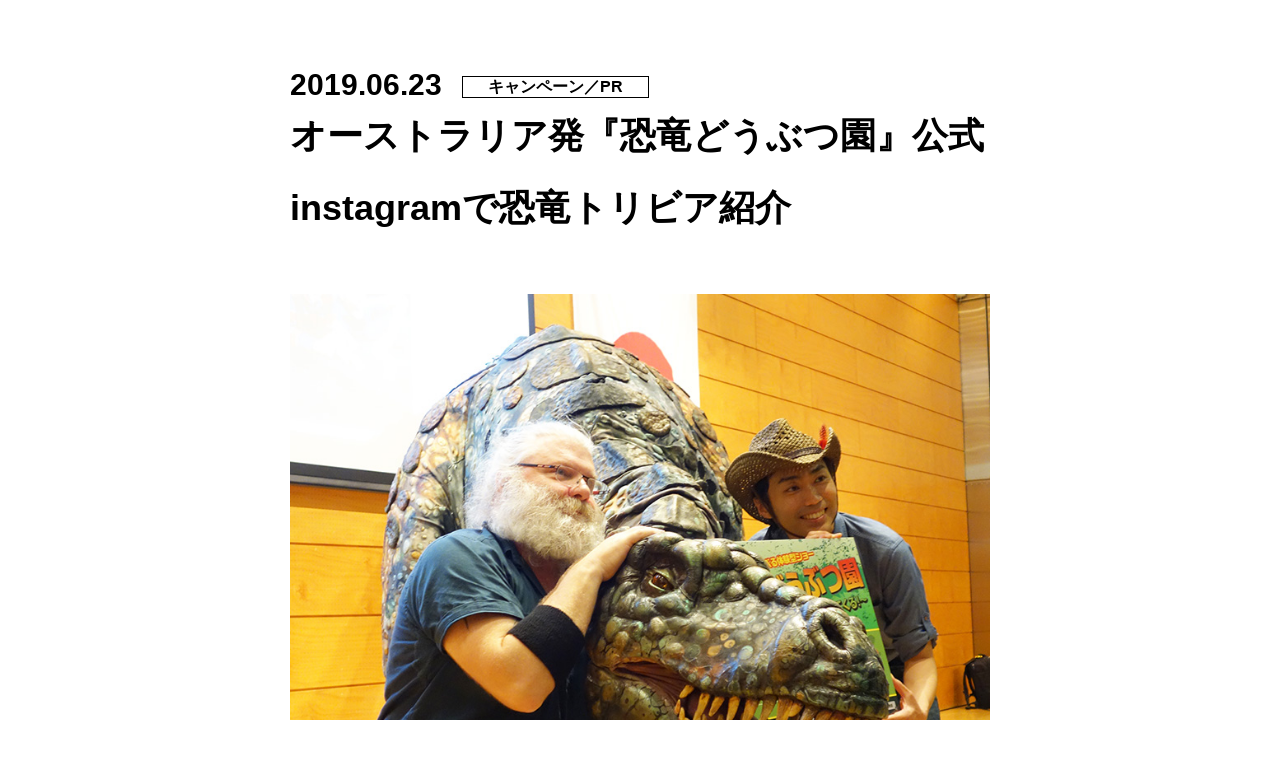

--- FILE ---
content_type: text/html; charset=UTF-8
request_url: https://kyoryukun.com/2019/06/23/%E3%82%AA%E3%83%BC%E3%82%B9%E3%83%88%E3%83%A9%E3%83%AA%E3%82%A2%E7%99%BA%E3%80%8E%E6%81%90%E7%AB%9C%E3%81%A9%E3%81%86%E3%81%B6%E3%81%A4%E5%9C%92%E3%80%8F%E6%81%90%E7%AB%9C%E3%83%88%E3%83%AA%E3%83%93/
body_size: 24666
content:
<!DOCTYPE html>
<html lang="ja">
<head prefix="og: http://ogp.me/ns# fb: http://ogp.me/ns/fb# article: http://ogp.me/ns/article#">
  <meta charset="UTF-8">
  <meta http-equiv="X-UA-Compatible" content="IE=edge">
  <meta name="viewport" content="width=device-width">
  <title>恐竜くん</title>
  <meta name="description" content="恐竜を通して、自然科学やこの世界のさまざまな物事に目を向ける「きっかけづくり」をテーマに活動する恐竜くんのオフィシャルサイトです。">
  <meta property="og:title" content="恐竜くん">
  <meta property="og:image" content="">
  <meta name="twitter:card" content="summary_large_image">
  <meta name="twitter:title" content="恐竜くん">
  <meta name="twitter:description" content="恐竜を通して、自然科学やこの世界のさまざまな物事に目を向ける「きっかけづくり」をテーマに活動する恐竜くんのオフィシャルサイトです。">
  <meta property="twitter:image" content="">
  <link rel="stylesheet" href="https://kyoryukun.com/js/popup/magnific-popup.css?1906250422" media="screen">
  <link rel="stylesheet" href="https://kyoryukun.com/css/reset.css?1803150113" media="screen">
  <link rel="stylesheet" href="https://kyoryukun.com/css/style_sp.css?2412030253" media="screen and (max-width: 480px)">
  <link rel="stylesheet" href="https://kyoryukun.com/css/style_tab.css?2412030254" media="screen and (min-width: 481px) and (max-width: 800px)">
  <link rel="stylesheet" href="https://kyoryukun.com/css/style.css?1907120818" media="screen and (min-width: 801px)">
  <link rel="icon" type="image/vnd.microsoft.icon" href="https://kyoryukun.com/img/favicon.ico">
  <link rel='dns-prefetch' href='//s.w.org' />
<link rel="alternate" type="application/rss+xml" title="恐竜くん &raquo; オーストラリア発『恐竜どうぶつ園』公式instagramで恐竜トリビア紹介 のコメントのフィード" href="https://kyoryukun.com/2019/06/23/%e3%82%aa%e3%83%bc%e3%82%b9%e3%83%88%e3%83%a9%e3%83%aa%e3%82%a2%e7%99%ba%e3%80%8e%e6%81%90%e7%ab%9c%e3%81%a9%e3%81%86%e3%81%b6%e3%81%a4%e5%9c%92%e3%80%8f%e6%81%90%e7%ab%9c%e3%83%88%e3%83%aa%e3%83%93/feed/" />
		<script type="text/javascript">
			window._wpemojiSettings = {"baseUrl":"https:\/\/s.w.org\/images\/core\/emoji\/11\/72x72\/","ext":".png","svgUrl":"https:\/\/s.w.org\/images\/core\/emoji\/11\/svg\/","svgExt":".svg","source":{"concatemoji":"https:\/\/kyoryukun.com\/wp\/wp-includes\/js\/wp-emoji-release.min.js?ver=4.9.26"}};
			!function(e,a,t){var n,r,o,i=a.createElement("canvas"),p=i.getContext&&i.getContext("2d");function s(e,t){var a=String.fromCharCode;p.clearRect(0,0,i.width,i.height),p.fillText(a.apply(this,e),0,0);e=i.toDataURL();return p.clearRect(0,0,i.width,i.height),p.fillText(a.apply(this,t),0,0),e===i.toDataURL()}function c(e){var t=a.createElement("script");t.src=e,t.defer=t.type="text/javascript",a.getElementsByTagName("head")[0].appendChild(t)}for(o=Array("flag","emoji"),t.supports={everything:!0,everythingExceptFlag:!0},r=0;r<o.length;r++)t.supports[o[r]]=function(e){if(!p||!p.fillText)return!1;switch(p.textBaseline="top",p.font="600 32px Arial",e){case"flag":return s([55356,56826,55356,56819],[55356,56826,8203,55356,56819])?!1:!s([55356,57332,56128,56423,56128,56418,56128,56421,56128,56430,56128,56423,56128,56447],[55356,57332,8203,56128,56423,8203,56128,56418,8203,56128,56421,8203,56128,56430,8203,56128,56423,8203,56128,56447]);case"emoji":return!s([55358,56760,9792,65039],[55358,56760,8203,9792,65039])}return!1}(o[r]),t.supports.everything=t.supports.everything&&t.supports[o[r]],"flag"!==o[r]&&(t.supports.everythingExceptFlag=t.supports.everythingExceptFlag&&t.supports[o[r]]);t.supports.everythingExceptFlag=t.supports.everythingExceptFlag&&!t.supports.flag,t.DOMReady=!1,t.readyCallback=function(){t.DOMReady=!0},t.supports.everything||(n=function(){t.readyCallback()},a.addEventListener?(a.addEventListener("DOMContentLoaded",n,!1),e.addEventListener("load",n,!1)):(e.attachEvent("onload",n),a.attachEvent("onreadystatechange",function(){"complete"===a.readyState&&t.readyCallback()})),(n=t.source||{}).concatemoji?c(n.concatemoji):n.wpemoji&&n.twemoji&&(c(n.twemoji),c(n.wpemoji)))}(window,document,window._wpemojiSettings);
		</script>
		<style type="text/css">
img.wp-smiley,
img.emoji {
	display: inline !important;
	border: none !important;
	box-shadow: none !important;
	height: 1em !important;
	width: 1em !important;
	margin: 0 .07em !important;
	vertical-align: -0.1em !important;
	background: none !important;
	padding: 0 !important;
}
</style>
<link rel='stylesheet' id='contact-form-7-css'  href='https://kyoryukun.com/wp/wp-content/plugins/contact-form-7/includes/css/styles.css?ver=5.0.1' type='text/css' media='all' />
<script type='text/javascript' src='https://kyoryukun.com/wp/wp-includes/js/jquery/jquery.js?ver=1.12.4'></script>
<script type='text/javascript' src='https://kyoryukun.com/wp/wp-includes/js/jquery/jquery-migrate.min.js?ver=1.4.1'></script>
<link rel='https://api.w.org/' href='https://kyoryukun.com/wp-json/' />
<link rel="EditURI" type="application/rsd+xml" title="RSD" href="https://kyoryukun.com/wp/xmlrpc.php?rsd" />
<link rel="wlwmanifest" type="application/wlwmanifest+xml" href="https://kyoryukun.com/wp/wp-includes/wlwmanifest.xml" /> 
<link rel='prev' title='7/27(土)～8/6(火)甲賀市「みなくち子どもの森」ミニ恐竜展' href='https://kyoryukun.com/2019/07/28/7-27%e5%9c%9f%ef%bd%9e8-6%e7%81%ab%e7%94%b2%e8%b3%80%e5%b8%82%e3%80%8c%e3%81%bf%e3%81%aa%e3%81%8f%e3%81%a1%e5%ad%90%e3%81%a9%e3%82%82%e3%81%ae%e6%a3%ae%e3%80%8d%e3%83%9f%e3%83%8b%e6%81%90%e7%ab%9c/' />
<link rel='next' title='8/10(土)埼玉県越谷レイクタウン『イラスト教室～ティラノサウルスを描こう！～』' href='https://kyoryukun.com/2019/08/05/8-10%e5%9c%9f%e5%9f%bc%e7%8e%89%e7%9c%8c%e8%b6%8a%e8%b0%b7%e3%83%ac%e3%82%a4%e3%82%af%e3%82%bf%e3%82%a6%e3%83%b3%e3%80%8e%e3%82%a4%e3%83%a9%e3%82%b9%e3%83%88%e6%95%99%e5%ae%a4%ef%bd%9e%e3%83%86/' />
<meta name="generator" content="WordPress 4.9.26" />
<link rel="canonical" href="https://kyoryukun.com/2019/06/23/%e3%82%aa%e3%83%bc%e3%82%b9%e3%83%88%e3%83%a9%e3%83%aa%e3%82%a2%e7%99%ba%e3%80%8e%e6%81%90%e7%ab%9c%e3%81%a9%e3%81%86%e3%81%b6%e3%81%a4%e5%9c%92%e3%80%8f%e6%81%90%e7%ab%9c%e3%83%88%e3%83%aa%e3%83%93/" />
<link rel='shortlink' href='https://kyoryukun.com/?p=1115' />
<link rel="alternate" type="application/json+oembed" href="https://kyoryukun.com/wp-json/oembed/1.0/embed?url=https%3A%2F%2Fkyoryukun.com%2F2019%2F06%2F23%2F%25e3%2582%25aa%25e3%2583%25bc%25e3%2582%25b9%25e3%2583%2588%25e3%2583%25a9%25e3%2583%25aa%25e3%2582%25a2%25e7%2599%25ba%25e3%2580%258e%25e6%2581%2590%25e7%25ab%259c%25e3%2581%25a9%25e3%2581%2586%25e3%2581%25b6%25e3%2581%25a4%25e5%259c%2592%25e3%2580%258f%25e6%2581%2590%25e7%25ab%259c%25e3%2583%2588%25e3%2583%25aa%25e3%2583%2593%2F" />
<link rel="alternate" type="text/xml+oembed" href="https://kyoryukun.com/wp-json/oembed/1.0/embed?url=https%3A%2F%2Fkyoryukun.com%2F2019%2F06%2F23%2F%25e3%2582%25aa%25e3%2583%25bc%25e3%2582%25b9%25e3%2583%2588%25e3%2583%25a9%25e3%2583%25aa%25e3%2582%25a2%25e7%2599%25ba%25e3%2580%258e%25e6%2581%2590%25e7%25ab%259c%25e3%2581%25a9%25e3%2581%2586%25e3%2581%25b6%25e3%2581%25a4%25e5%259c%2592%25e3%2580%258f%25e6%2581%2590%25e7%25ab%259c%25e3%2583%2588%25e3%2583%25aa%25e3%2583%2593%2F&#038;format=xml" />

<!-- BEGIN ExactMetrics v5.3.5 Universal Analytics - https://exactmetrics.com/ -->
<script>
(function(i,s,o,g,r,a,m){i['GoogleAnalyticsObject']=r;i[r]=i[r]||function(){
	(i[r].q=i[r].q||[]).push(arguments)},i[r].l=1*new Date();a=s.createElement(o),
	m=s.getElementsByTagName(o)[0];a.async=1;a.src=g;m.parentNode.insertBefore(a,m)
})(window,document,'script','https://www.google-analytics.com/analytics.js','ga');
  ga('create', 'UA-122666625-1', 'auto');
  ga('send', 'pageview');
</script>
<!-- END ExactMetrics Universal Analytics -->
</head>
<body>
<svg display="none" version="1.1" xmlns="http://www.w3.org/2000/svg" xmlns:xlink="http://www.w3.org/1999/xlink">
  <defs>
    <symbol id="svg_hole" viewBox="0 0 100 100">
      <circle cx="50" cy="50" r="50"/>
    </symbol>
    <symbol id="svg_h1" viewBox="0 0 400 100">
      <g>
      	<polygon points="374.297,76.893 374.297,39.381 353.884,39.381 353.06,39.381 327.752,39.381 327.752,1.851 
      		306.515,1.851 306.515,98.149 327.752,98.149 327.752,60.619 353.06,60.619 353.06,76.893 353.06,98.13 374.297,98.13 400,98.13 
      		400,76.893 	"/>
      	<polygon points="293.55,23.198 293.55,1.96 208.502,28.394 208.502,32.588 208.502,49.631 208.502,50.614 
      		208.502,71.836 208.502,71.852 293.55,98.04 293.55,76.802 229.739,56.39 229.739,43.801 	"/>
      	<g>
      		<path d="M39.608,32.964h-7.062V18.841h7.062c2.253,0,4.414-0.895,6.007-2.488c1.593-1.593,2.488-3.754,2.488-6.007
      			c0-2.253-0.895-4.414-2.488-6.007c-1.593-1.593-3.754-2.488-6.007-2.488H8.495c-2.253,0-4.414,0.895-6.007,2.488S0,8.093,0,10.346
      			c0,2.253,0.895,4.414,2.488,6.007c1.593,1.593,3.754,2.488,6.007,2.488h7.062v14.123H8.495c-2.253,0-4.414,0.895-6.007,2.488
      			C0.895,37.045,0,39.206,0,41.459c0,2.253,0.895,4.414,2.488,6.007c1.593,1.593,3.754,2.488,6.007,2.488h31.113
      			c2.253,0,4.414-0.895,6.007-2.488c1.593-1.593,2.488-3.754,2.488-6.007c0-2.253-0.895-4.414-2.488-6.007
      			C44.022,33.859,41.861,32.964,39.608,32.964z"/>
      		<g>
      			<path d="M0,89.654V62.78c0-2.253,0.895-4.414,2.488-6.007c1.593-1.593,3.754-2.488,6.007-2.488
      				c2.253,0,4.414,0.895,6.007,2.488s2.488,3.754,2.488,6.007v26.874c0,2.253-0.895,4.414-2.488,6.007s-3.754,2.488-6.007,2.488
      				c-2.253,0-4.414-0.895-6.007-2.488C0.895,94.068,0,91.907,0,89.654z"/>
      		</g>
      		<path d="M93.763,83.647c-1.593-1.593-3.754-2.488-6.007-2.488H41.562V62.78c0-2.253-0.895-4.414-2.488-6.007
      			c-1.593-1.593-3.754-2.488-6.007-2.488c-2.253,0-4.414,0.895-6.007,2.488c-1.593,1.593-2.488,3.754-2.488,6.007v26.874l0,0v0
      			c0,0.593,0.063,1.18,0.183,1.752c0.016,0.075,0.032,0.149,0.05,0.223c0.084,0.352,0.19,0.697,0.318,1.034
      			c0.019,0.049,0.038,0.097,0.057,0.146c0.363,0.907,0.882,1.752,1.541,2.492c0.026,0.03,0.053,0.059,0.08,0.088
      			c0.081,0.089,0.164,0.176,0.249,0.261c0.004,0.004,0.007,0.007,0.011,0.011h0l0,0c0.004,0.004,0.007,0.007,0.011,0.011
      			c0.085,0.085,0.172,0.168,0.261,0.249c0.029,0.027,0.059,0.053,0.088,0.08c0.557,0.496,1.173,0.913,1.83,1.244
      			c0.067,0.034,0.134,0.066,0.202,0.098c0.229,0.108,0.462,0.205,0.7,0.291c0.047,0.017,0.095,0.034,0.143,0.051
      			c0.883,0.305,1.819,0.465,2.771,0.465l0,0l0,0h54.689c2.253,0,4.414-0.895,6.007-2.488c1.593-1.593,2.488-3.754,2.488-6.007
      			C96.251,87.401,95.357,85.24,93.763,83.647z"/>
      		<path d="M96.225,10.346c0-2.253-0.895-4.414-2.488-6.007s-3.754-2.488-6.007-2.488l0,0l0,0H56.617h0h0
      			c-2.253,0-4.414,0.895-6.007,2.488c-0.548,0.548-1.013,1.162-1.387,1.825c-0.046,0.081-0.09,0.163-0.132,0.245
      			c-0.043,0.082-0.084,0.164-0.124,0.247c-0.024,0.049-0.047,0.098-0.069,0.147c-0.065,0.142-0.126,0.285-0.183,0.43
      			c-0.058,0.147-0.112,0.295-0.162,0.445c-0.022,0.066-0.043,0.132-0.063,0.198c-0.04,0.132-0.077,0.266-0.111,0.4
      			c-0.017,0.067-0.033,0.135-0.048,0.202c-0.137,0.608-0.208,1.235-0.208,1.868l0,0l0,0v31.113c0,2.253,0.895,4.414,2.488,6.007
      			c1.593,1.593,3.754,2.488,6.007,2.488c2.253,0,4.414-0.895,6.007-2.488c1.593-1.593,2.488-3.754,2.488-6.007v-0.925
      			c1.877,1.672,4.35,2.689,7.062,2.689s5.185-1.017,7.062-2.689v0.925c0,2.253,0.895,4.414,2.488,6.007
      			c1.593,1.593,3.754,2.488,6.007,2.488c2.253,0,4.414-0.895,6.007-2.488c1.593-1.593,2.488-3.754,2.488-6.007V10.346L96.225,10.346
      			L96.225,10.346z M72.173,21.987c-2.711,0-5.185,1.017-7.062,2.689v-5.835h14.123v5.835C77.358,23.003,74.885,21.987,72.173,21.987
      			z"/>
      		<circle cx="85.633" cy="64.904" r="10.619"/>
      		<circle cx="58.74" cy="64.904" r="10.619"/>
      	</g>
      	<path d="M192.109,80.879h-13.14c1.698-3.697,2.645-7.811,2.645-12.146c0-7.914-3.155-15.09-8.276-20.341h18.771
      		c2.253,0,4.414-0.895,6.007-2.488c1.593-1.593,2.488-3.754,2.488-6.007c0-2.253-0.895-4.414-2.488-6.007
      		c-1.593-1.593-3.754-2.488-6.007-2.488h-9.028c0.258-0.916,0.396-1.883,0.396-2.881c0-0.999-0.138-1.965-0.396-2.881h1.949
      		c2.253,0,4.414-0.895,6.007-2.488c1.593-1.593,2.488-3.754,2.488-6.007s-0.895-4.414-2.488-6.007s-3.754-2.488-6.007-2.488h-22.753
      		c-1.604-3.83-5.387-6.52-9.798-6.52c-4.412,0-8.195,2.691-9.798,6.52h-22.753c-2.253,0-4.414,0.895-6.007,2.488
      		c-1.593,1.593-2.488,3.754-2.488,6.007s0.895,4.414,2.488,6.007c1.593,1.593,3.754,2.488,6.007,2.488h3.597
      		c-0.258,0.916-0.396,1.883-0.396,2.881c0,0.999,0.138,1.965,0.396,2.881h-10.676c-2.253,0-4.414,0.895-6.007,2.488
      		c-1.593,1.593-2.488,3.754-2.488,6.007c0,2.253,0.895,4.414,2.488,6.007c1.593,1.593,3.754,2.488,6.007,2.488h18.771
      		c-5.121,5.251-8.276,12.427-8.276,20.341c0,16.091,13.044,29.136,29.136,29.136c0.003,0,0.007,0,0.01,0l0.005,0h39.615
      		c2.253,0,4.414-0.895,6.007-2.488c1.593-1.593,2.488-3.754,2.488-6.007s-0.895-4.414-2.488-6.007
      		C196.523,81.774,194.362,80.879,192.109,80.879z M143.969,25.641h18.667c-0.258,0.916-0.396,1.883-0.396,2.881
      		c0,0.999,0.138,1.965,0.396,2.881h-18.667c0.258-0.916,0.396-1.883,0.396-2.881C144.365,27.523,144.227,26.557,143.969,25.641z"/>
      </g>
    </symbol>
    <symbol id="svg_news" viewBox="0 0 190 45">
      <g>
      	<path d="M2.361,1.501h8.52L30.56,27.36V1.501h9.12V43.5h-7.86L11.481,16.8V43.5h-9.12V1.501z"/>
      	<path d="M49.76,1.501h31.679V9.72H58.94v8.521H78.74v8.22H58.94v8.819H81.74v8.22H49.76V1.501z"/>
      	<path d="M86.72,1.501h9.9l8.7,28.438l9.419-28.559h7.919l9.42,28.559l8.7-28.438h9.66l-14.34,42.298h-8.04l-9.479-27.479
      		L109.1,43.799h-8.04L86.72,1.501z"/>
      	<path d="M154.4,37.379l5.46-6.54c3.78,3.12,7.74,5.101,12.54,5.101c3.78,0,6.06-1.5,6.06-3.96v-0.12c0-2.34-1.44-3.54-8.459-5.34
      		c-8.459-2.16-13.919-4.5-13.919-12.84v-0.12c0-7.619,6.12-12.659,14.699-12.659c6.12,0,11.34,1.92,15.6,5.34l-4.8,6.96
      		c-3.72-2.58-7.38-4.14-10.919-4.14c-3.54,0-5.4,1.619-5.4,3.659v0.12c0,2.76,1.8,3.66,9.06,5.52
      		c8.52,2.221,13.319,5.28,13.319,12.6v0.12c0,8.34-6.36,13.02-15.419,13.02C165.86,44.099,159.44,41.879,154.4,37.379z"/>
      </g>
    </symbol>
    <symbol id="svg_about" viewBox="0 0 225 45">
      <g>
      	<path d="M19.261,1.201h8.52L45.78,43.5h-9.66l-3.84-9.42H14.521l-3.84,9.42H1.262L19.261,1.201z M28.981,25.92l-5.58-13.62
      		l-5.58,13.62H28.981z"/>
      	<path d="M52.261,1.501h19.5c4.8,0,8.58,1.319,10.979,3.72c1.92,1.92,2.88,4.26,2.88,7.14v0.12c0,4.739-2.52,7.38-5.52,9.06
      		c4.86,1.859,7.86,4.68,7.86,10.319v0.12c0,7.68-6.24,11.52-15.719,11.52H52.261V1.501z M69.781,18.481c4.08,0,6.66-1.32,6.66-4.44
      		v-0.12c0-2.76-2.16-4.319-6.06-4.319h-9.12v8.88H69.781z M72.24,35.4c4.08,0,6.54-1.44,6.54-4.56v-0.12c0-2.82-2.1-4.56-6.839-4.56
      		h-10.68V35.4H72.24z"/>
      	<path d="M93.72,22.621V22.5c0-11.939,9.42-21.72,22.379-21.72s22.259,9.66,22.259,21.6v0.12c0,11.939-9.419,21.719-22.379,21.719
      		S93.72,34.56,93.72,22.621z M128.698,22.621V22.5c0-7.2-5.279-13.2-12.719-13.2s-12.6,5.881-12.6,13.08v0.12
      		c0,7.199,5.28,13.199,12.72,13.199C123.539,35.7,128.698,29.82,128.698,22.621z"/>
      	<path d="M145.92,25.5V1.501h9.24V25.26c0,6.84,3.42,10.38,9.06,10.38s9.06-3.42,9.06-10.08V1.501h9.24v23.699
      		c0,12.719-7.14,18.959-18.419,18.959S145.92,37.86,145.92,25.5z"/>
      	<path d="M201.719,10.021H188.94v-8.52h34.798v8.52h-12.779V43.5h-9.24V10.021z"/>
      </g>
    </symbol>
    <symbol id="svg_gallery" viewBox="0 0 295 45">
      <g>
      	<path d="M1.823,22.621V22.5c0-11.939,9.3-21.72,22.019-21.72c7.56,0,12.12,2.04,16.5,5.76l-5.82,7.021
      		c-3.24-2.7-6.12-4.26-10.979-4.26c-6.72,0-12.06,5.939-12.06,13.079v0.12c0,7.68,5.28,13.319,12.72,13.319
      		c3.36,0,6.359-0.84,8.7-2.52v-6h-9.3v-7.979h18.239V37.56c-4.32,3.659-10.26,6.659-17.939,6.659
      		C10.823,44.219,1.823,35.04,1.823,22.621z"/>
      	<path d="M65.122,1.202h8.52L91.64,43.5h-9.66l-3.84-9.42H60.382l-3.84,9.42h-9.419L65.122,1.202z M74.841,25.92l-5.58-13.62
      		l-5.58,13.62H74.841z"/>
      	<path d="M98.122,1.501h9.239V35.1h20.939V43.5H98.122V1.501z"/>
      	<path d="M135.26,1.501h9.24V35.1h20.939V43.5H135.26V1.501z"/>
      	<path d="M172.4,1.501h31.679v8.22h-22.5v8.52h19.799v8.22h-19.799v8.819h22.799v8.22H172.4V1.501z"/>
      	<path d="M212.599,1.501h19.199c5.34,0,9.48,1.5,12.24,4.26c2.34,2.34,3.6,5.64,3.6,9.6v0.12c0,6.779-3.66,11.039-9,13.02
      		l10.26,14.999h-10.8l-9-13.439h-0.12h-7.14V43.5h-9.24V1.501z M231.199,21.9c4.5,0,7.08-2.399,7.08-5.939v-0.12
      		c0-3.96-2.76-5.999-7.26-5.999h-9.18V21.9H231.199z"/>
      	<path d="M267.799,26.94l-16.14-25.438h10.8l10.02,16.859l10.2-16.859h10.5L277.038,26.76V43.5h-9.24V26.94z"/>
      </g>
    </symbol>
    <symbol id="svg_collection" viewBox="0 0 655.49 66.6">
      <g>
		<path d="M355.39,384.19V384c0-18.31,13.8-33.3,33.58-33.3,12.14,0,19.41,4.05,25.39,9.93l-9,10.4c-5-4.51-10-7.27-16.47-7.27-10.86,0-18.68,9-18.68,20.06V384c0,11,7.64,20.24,18.68,20.24,7.36,0,11.87-2.94,16.93-7.54l9,9.1c-6.62,7.09-14,11.5-26.4,11.5C369.47,417.3,355.39,402.68,355.39,384.19Z" transform="translate(-355.39 -350.7)"/><path d="M419.15,384.19V384c0-18.31,14.44-33.3,34.31-33.3s34.13,14.81,34.13,33.12V384c0,18.31-14.44,33.3-34.31,33.3S419.15,402.49,419.15,384.19Zm53.63,0V384c0-11-8.1-20.24-19.5-20.24s-19.32,9-19.32,20.06V384c0,11,8.09,20.24,19.5,20.24S472.78,395.22,472.78,384.19Z" transform="translate(-355.39 -350.7)"/><path d="M497.9,351.8h14.16v51.52h32.11V416.2H497.9Z" transform="translate(-355.39 -350.7)"/><path d="M552.54,351.8h14.17v51.52h32.11V416.2H552.54Z" transform="translate(-355.39 -350.7)"/><path d="M607.19,351.8h48.57v12.61H621.27v13.06h30.35v12.6H621.27V403.6h35v12.6h-49Z" transform="translate(-355.39 -350.7)"/><path d="M663.68,384.19V384c0-18.31,13.8-33.3,33.58-33.3,12.14,0,19.41,4.05,25.39,9.93l-9,10.4c-5-4.51-10-7.27-16.46-7.27-10.86,0-18.68,9-18.68,20.06V384c0,11,7.64,20.24,18.68,20.24,7.35,0,11.86-2.94,16.92-7.54l9,9.1c-6.63,7.09-14,11.5-26.4,11.5C677.75,417.3,663.68,402.68,663.68,384.19Z" transform="translate(-355.39 -350.7)"/><path d="M747.12,364.87H727.53V351.8h53.35v13.07H761.29V416.2H747.12Z" transform="translate(-355.39 -350.7)"/><path d="M790.09,351.8h14.16v64.4H790.09Z" transform="translate(-355.39 -350.7)"/><path d="M815.2,384.19V384c0-18.31,14.44-33.3,34.32-33.3s34.13,14.81,34.13,33.12V384c0,18.31-14.45,33.3-34.32,33.3S815.2,402.49,815.2,384.19Zm53.63,0V384c0-11-8.09-20.24-19.5-20.24s-19.32,9-19.32,20.06V384c0,11,8.1,20.24,19.51,20.24S868.83,395.22,868.83,384.19Z" transform="translate(-355.39 -350.7)"/><path d="M894,351.8H907l30.17,39.65V351.8h14v64.4h-12l-31.18-40.94V416.2H894Z" transform="translate(-355.39 -350.7)"/><path d="M959.92,406.82l8.37-10c5.79,4.78,11.86,7.82,19.22,7.82,5.8,0,9.3-2.3,9.3-6.07v-.19c0-3.59-2.21-5.43-13-8.19-13-3.31-21.34-6.89-21.34-19.68v-.19c0-11.68,9.39-19.41,22.54-19.41a37.31,37.31,0,0,1,23.92,8.19l-7.36,10.67c-5.7-3.95-11.32-6.35-16.74-6.35s-8.28,2.49-8.28,5.62v.18c0,4.23,2.76,5.61,13.89,8.46,13.06,3.41,20.42,8.1,20.42,19.32v.19c0,12.78-9.75,20-23.64,20A41,41,0,0,1,959.92,406.82Z" transform="translate(-355.39 -350.7)"/>
      </g>
    </symbol>
    <symbol id="svg_contact" viewBox="0 0 310 45">
      <g>
      	<path d="M1.552,22.621V22.5c0-11.939,9-21.72,21.899-21.72c7.919,0,12.659,2.641,16.559,6.48l-5.879,6.779
      		c-3.24-2.939-6.54-4.739-10.74-4.739c-7.08,0-12.18,5.88-12.18,13.079v0.12c0,7.199,4.98,13.199,12.18,13.199
      		c4.8,0,7.74-1.92,11.04-4.92l5.88,5.94c-4.32,4.619-9.12,7.499-17.22,7.499C10.732,44.219,1.552,34.68,1.552,22.621z"/>
      	<path d="M45.832,22.621V22.5c0-11.939,9.42-21.72,22.379-21.72s22.259,9.66,22.259,21.6v0.12c0,11.939-9.419,21.719-22.379,21.719
      		S45.832,34.56,45.832,22.621z M80.81,22.621V22.5c0-7.2-5.279-13.199-12.719-13.199s-12.6,5.88-12.6,13.079v0.12
      		c0,7.199,5.28,13.199,12.72,13.199C75.65,35.7,80.81,29.82,80.81,22.621z"/>
      	<path d="M98.691,1.501h8.52L126.89,27.36V1.501h9.12V43.5h-7.86L107.811,16.8V43.5h-9.12V1.501z"/>
      	<path d="M155.87,10.021h-12.779v-8.52h34.798v8.52H165.11V43.5h-9.24V10.021z"/>
      	<path d="M199.37,1.202h8.52L225.889,43.5h-9.66l-3.84-9.42H194.63l-3.84,9.42h-9.419L199.37,1.202z M209.089,25.92l-5.58-13.62
      		l-5.58,13.62H209.089z"/>
      	<path d="M230.51,22.621V22.5c0-11.939,9-21.72,21.899-21.72c7.919,0,12.659,2.641,16.559,6.48l-5.88,6.779
      		c-3.24-2.939-6.54-4.739-10.739-4.739c-7.08,0-12.18,5.88-12.18,13.079v0.12c0,7.199,4.98,13.199,12.18,13.199
      		c4.8,0,7.74-1.92,11.04-4.92l5.88,5.94c-4.32,4.619-9.12,7.499-17.219,7.499C239.689,44.219,230.51,34.68,230.51,22.621z"/>
      	<path d="M286.429,10.021h-12.779v-8.52h34.798v8.52h-12.779V43.5h-9.24V10.021z"/>
      </g>
    </symbol>
    <symbol id="svg_facebook" viewBox="0 0 42 42">
      <g>
	<path d="M38.792,1H3.208C1.988,1,1,1.988,1,3.208v35.585C1,40.011,1.988,41,3.208,41h19.158V25.51h-5.213v-6.037
		h5.213v-4.452c0-5.166,3.155-7.98,7.764-7.98c2.208,0,4.105,0.164,4.658,0.238v5.399l-3.197,0.001
		c-2.506,0-2.992,1.191-2.992,2.939v3.854h5.978l-0.778,6.037H28.6V41h10.193C40.011,41,41,40.011,41,38.792V3.208
		C41,1.988,40.011,1,38.792,1z"/>
</g>40,0.988,39.011,0,37.792,0z"/>
      </g>
    </symbol>
    <symbol id="svg_twitter" viewBox="-1 -1 50 41">
      <path d="M47.856,4.703c-1.755,0.779-3.642,1.305-5.622,1.541c2.021-1.211,3.573-3.13,4.304-5.416
	c-1.891,1.122-3.986,1.936-6.216,2.376c-1.786-1.903-4.33-3.091-7.145-3.091c-5.406,0-9.789,4.383-9.789,9.789
	c0,0.767,0.087,1.514,0.253,2.231C15.507,11.725,8.294,7.828,3.466,1.905C2.624,3.351,2.141,5.032,2.141,6.826
	c0,3.396,1.728,6.392,4.355,8.148c-1.605-0.051-3.114-0.491-4.434-1.224c-0.001,0.041-0.001,0.082-0.001,0.123
	c0,4.743,3.374,8.699,7.852,9.599c-0.821,0.224-1.686,0.343-2.579,0.343c-0.631,0-1.244-0.061-1.842-0.176
	c1.246,3.889,4.861,6.719,9.144,6.798c-3.35,2.625-7.571,4.19-12.157,4.19c-0.79,0-1.569-0.046-2.335-0.137
	c4.332,2.777,9.477,4.398,15.005,4.398C33.154,38.889,43,23.973,43,11.037c0-0.424-0.01-0.847-0.028-1.266
	C44.884,8.391,46.544,6.667,47.856,4.703z"/>
    </symbol>
    <symbol id="svg_instagram" viewBox="0 0 42 42">
      <g>
      	<path d="M21,4.604c5.34,0,5.973,0.02,8.082,0.117c1.95,0.089,3.009,0.415,3.714,0.689c0.934,0.363,1.6,0.796,2.3,1.496
      		c0.7,0.7,1.133,1.366,1.496,2.3c0.274,0.705,0.6,1.764,0.689,3.714c0.096,2.109,0.117,2.741,0.117,8.082s-0.02,5.973-0.117,8.082
      		c-0.089,1.95-0.415,3.009-0.689,3.714c-0.363,0.934-0.796,1.6-1.496,2.3c-0.7,0.7-1.366,1.133-2.3,1.496
      		c-0.705,0.274-1.764,0.6-3.714,0.689c-2.109,0.096-2.741,0.117-8.082,0.117s-5.973-0.02-8.082-0.117
      		c-1.95-0.089-3.009-0.415-3.714-0.689c-0.934-0.363-1.6-0.796-2.3-1.496c-0.7-0.7-1.133-1.366-1.496-2.3
      		c-0.274-0.705-0.6-1.764-0.689-3.714C4.624,26.973,4.604,26.34,4.604,21s0.02-5.973,0.117-8.082
      		c0.089-1.95,0.415-3.009,0.689-3.714c0.363-0.934,0.796-1.6,1.496-2.3c0.7-0.7,1.366-1.133,2.3-1.496
      		c0.705-0.274,1.764-0.6,3.714-0.689C15.027,4.624,15.66,4.604,21,4.604 M21,1c-5.432,0-6.113,0.023-8.246,0.12
      		c-2.129,0.097-3.583,0.435-4.855,0.93C6.584,2.561,5.469,3.245,4.357,4.357C3.245,5.469,2.561,6.584,2.05,7.899
      		c-0.494,1.272-0.833,2.726-0.93,4.855C1.023,14.887,1,15.568,1,21c0,5.432,0.023,6.113,0.12,8.246
      		c0.097,2.129,0.435,3.583,0.93,4.855c0.511,1.315,1.195,2.431,2.307,3.542c1.112,1.112,2.227,1.796,3.542,2.307
      		c1.272,0.494,2.726,0.833,4.855,0.93C14.887,40.977,15.568,41,21,41s6.113-0.023,8.246-0.12c2.129-0.097,3.583-0.435,4.855-0.93
      		c1.315-0.511,2.431-1.195,3.542-2.307c1.112-1.112,1.796-2.227,2.307-3.542c0.494-1.272,0.833-2.726,0.93-4.855
      		C40.977,27.113,41,26.432,41,21s-0.023-6.113-0.12-8.246c-0.097-2.129-0.435-3.583-0.93-4.855
      		c-0.511-1.315-1.195-2.431-2.307-3.542c-1.112-1.112-2.227-1.796-3.542-2.307c-1.272-0.494-2.726-0.833-4.855-0.93
      		C27.113,1.023,26.432,1,21,1L21,1z"/>
      	<path d="M21,10.73c-5.672,0-10.27,4.598-10.27,10.27S15.328,31.27,21,31.27S31.27,26.672,31.27,21S26.672,10.73,21,10.73z
      		 M21,27.667c-3.682,0-6.667-2.985-6.667-6.667c0-3.682,2.985-6.667,6.667-6.667c3.682,0,6.667,2.985,6.667,6.667
      		C27.667,24.682,24.682,27.667,21,27.667z"/>
      	<circle cx="31.676" cy="10.324" r="2.4"/>
      </g>
    </symbol>
    <symbol id="svg_more" viewBox="0 0 84 22">
      <g>
      	<path d="M0.309,1.2h4.648l5.152,8.288L15.261,1.2h4.648v19.6h-4.284V8.004l-5.516,8.372H9.997l-5.46-8.288V20.8
      		H0.309V1.2z"/>
      	<path d="M23.776,11.056V11c0-5.572,4.396-10.136,10.444-10.136c6.048,0,10.388,4.508,10.388,10.08V11
      		c0,5.572-4.396,10.136-10.444,10.136C28.115,21.136,23.776,16.628,23.776,11.056z M40.1,11.056V11c0-3.36-2.464-6.16-5.936-6.16
      		c-3.472,0-5.88,2.744-5.88,6.104V11c0,3.36,2.464,6.16,5.936,6.16C37.692,17.16,40.1,14.416,40.1,11.056z"/>
      	<path d="M48.415,1.2h8.96c2.492,0,4.425,0.7,5.712,1.988c1.093,1.092,1.681,2.632,1.681,4.48v0.056
      		c0,3.164-1.708,5.152-4.2,6.076l4.788,7h-5.04l-4.2-6.271H56.06h-3.332V20.8h-4.312V1.2z M57.096,10.72
      		c2.1,0,3.304-1.12,3.304-2.771V7.893c0-1.848-1.288-2.8-3.388-2.8h-4.284v5.627H57.096z"/>
      	<path d="M68.766,1.2H83.55v3.836h-10.5v3.976h9.24v3.835h-9.24v4.116h10.641V20.8H68.766V1.2z"/>
      </g>
    </symbol>
    <symbol id="svg_ok" viewBox="0 0 52 22">
      <g>
      	<path d="M0.823,11.056V11c0-5.572,4.396-10.137,10.444-10.137c6.048,0,10.388,4.509,10.388,10.08V11
      		c0,5.571-4.396,10.136-10.444,10.136C5.163,21.136,0.823,16.628,0.823,11.056z M17.147,11.056V11c0-3.36-2.464-6.16-5.936-6.16
      		c-3.472,0-5.88,2.744-5.88,6.104V11c0,3.359,2.464,6.159,5.936,6.159C14.739,17.16,17.147,14.417,17.147,11.056z"/>
      	<path d="M24.312,16.32h4.536v4.48h-4.536V16.32z"/>
      	<path d="M33.341,1.2h4.312v8.568L45.606,1.2h5.208l-7.98,8.316L51.177,20.8h-5.18l-6.076-8.344l-2.268,2.352V20.8
      		h-4.312V1.2z"/>
      </g>
    </symbol>
    <symbol id="svg_send" viewBox="0 0 80 22">
      <g>
      	<path d="M0.66,17.944l2.548-3.052c1.764,1.456,3.612,2.38,5.852,2.38c1.764,0,2.828-0.7,2.828-1.848v-0.056
      		c0-1.092-0.672-1.652-3.948-2.492c-3.948-1.008-6.496-2.1-6.496-5.992V6.828c0-3.556,2.856-5.908,6.86-5.908
      		c2.856,0,5.292,0.896,7.28,2.492l-2.24,3.248C11.608,5.456,9.9,4.728,8.249,4.728c-1.652,0-2.52,0.756-2.52,1.708v0.056
      		c0,1.288,0.84,1.708,4.228,2.576c3.976,1.036,6.216,2.464,6.216,5.88v0.056c0,3.892-2.968,6.076-7.196,6.076
      		C6.008,21.08,3.012,20.044,0.66,17.944z"/>
      	<path d="M19.983,1.2h14.784v3.836h-10.5v3.976h9.24v3.836h-9.24v4.116h10.64V20.8H19.983V1.2z"/>
      	<path d="M39.012,1.2h3.976l9.185,12.068V1.2h4.256v19.6H52.76L43.268,8.34V20.8h-4.256V1.2z"/>
      	<path d="M61.279,1.2h7.645c6.16,0,10.416,4.228,10.416,9.744V11c0,5.516-4.256,9.8-10.416,9.8h-7.645V1.2z
      		 M68.924,16.908c3.528,0,5.908-2.38,5.908-5.852V11c0-3.472-2.38-5.908-5.908-5.908h-3.332v11.816H68.924z"/>
      </g>
    </symbol>
    <symbol id="svg_about_catch" viewBox="0 0 564 467">
      <g>
      	<g>
      		<g>
      			<path fill="#FFFFFF" d="M204.347,248.693c0-1.662,1.564-2.787,3.814-2.787c2.297,0,3.862,1.124,3.862,2.787v6.747h6.307
      				c1.661,0,2.785,1.564,2.785,3.813c0,2.2-1.124,3.764-2.785,3.764h-6.307c-0.146,7.333-1.32,11.684-4.253,15.84
      				c-1.956,2.787-5.037,5.329-8.604,7.089c-1.517,0.733-2.299,0.978-3.032,0.978c-1.956,0-3.617-1.907-3.617-4.204
      				c0-1.222,0.537-2.298,1.515-2.933c0.196-0.147,0.245-0.147,1.173-0.636c6.746-3.276,8.995-7.187,9.142-16.133h-7.919v6.404
      				c0,1.662-1.663,2.836-3.911,2.836c-2.299,0-3.863-1.173-3.863-2.836v-6.404h-6.404c-1.661,0-2.785-1.564-2.785-3.764
      				c0-2.249,1.124-3.813,2.785-3.813h6.404v-5.671c0-1.662,1.564-2.787,3.863-2.787c2.297,0,3.911,1.173,3.911,2.787v5.671h7.919
      				V248.693z"/>
      			<path fill="#FFFFFF" d="M249.845,283.55c0,2.151-1.663,3.569-4.156,3.569c-2.542,0-4.156-1.418-4.156-3.569v-15.742
      				c-3.275,2.396-6.11,4.156-10.119,6.307c-0.832,0.44-1.515,0.636-2.297,0.636c-1.564,0-2.836-0.978-3.569-2.64
      				c-0.292-0.684-0.44-1.418-0.44-2.004c0-1.32,0.685-2.542,1.859-3.373c0.294-0.244,0.294-0.244,1.661-0.978
      				c9.73-5.378,14.765-9.631,21.511-17.991c0.881-1.124,1.908-1.662,3.228-1.662c2.396,0,4.448,2.053,4.448,4.4
      				c0,1.076-0.292,1.76-1.173,2.836c-2.248,2.738-4.253,4.889-6.795,7.431V283.55z"/>
      			<path fill="#FFFFFF" d="M271.735,259.888c-1.661,0-2.787-1.564-2.787-3.813c0-2.249,1.173-3.813,2.787-3.813h24.152
      				c1.661,0,2.835,1.613,2.835,3.862c0,2.2-1.173,3.764-2.835,3.764h-7.97v13.835h13.446c1.661,0,2.835,1.662,2.835,3.911
      				c0,2.298-1.173,3.911-2.835,3.911h-35.249c-1.663,0-2.787-1.613-2.787-3.911s1.124-3.911,2.787-3.911h13.444v-13.835H271.735z"/>
      			<path fill="#FFFFFF" d="M322.671,252.897c3.568,2.591,4.595,3.911,4.595,5.867c0,2.493-2.493,5.133-4.889,5.133
      				c-1.075,0-1.614-0.244-2.933-1.32c-2.151-1.711-3.812-3.031-5.523-4.204c-1.321-0.929-1.908-1.907-1.908-3.324
      				c0-2.64,2.25-5.036,4.693-5.036C318.173,250.013,319.834,250.844,322.671,252.897z M347.457,260.426
      				c0,3.031-5.035,10.462-10.023,14.764c-4.498,3.911-10.755,7.187-17.11,9.044c-1.956,0.538-3.032,0.782-3.765,0.782
      				c-2.396,0-4.057-1.858-4.057-4.547c0-1.369,0.537-2.542,1.515-3.276c0.733-0.538,0.928-0.587,3.032-1.124
      				c10.56-2.64,17.501-7.92,22.586-17.307c0.881-1.613,2.054-2.396,3.619-2.396C345.551,256.368,347.457,258.226,347.457,260.426z"
      				/>
      			<path fill="#FFFFFF" d="M377.887,250.159c2.835-0.049,4.693,1.564,4.693,4.107c0,2.298-2.787,8.36-6.258,13.493
      				c5.181,3.716,7.236,5.378,10.56,8.555c1.173,1.173,1.711,2.2,1.711,3.471c0,2.444-2.297,4.791-4.644,4.791
      				c-1.564,0-2.396-0.489-4.156-2.542c-3.03-3.52-5.231-5.769-8.018-8.458c-3.911,4.351-8.213,7.822-13.003,10.609
      				c-1.663,0.929-2.005,1.076-2.884,1.076c-2.104,0-4.108-2.151-4.108-4.4c0-1.173,0.588-2.249,1.663-3.08
      				c0.342-0.293,0.342-0.293,1.564-0.978c6.159-3.422,10.414-7.138,14.08-12.32c1.711-2.444,3.471-5.622,3.471-6.307
      				c0-0.391-0.342-0.587-0.928-0.538l-10.755,0.587c-2.396,0.147-3.96-1.369-3.96-3.764c0-2.444,1.418-3.862,3.814-3.911
      				L377.887,250.159z"/>
      			<path fill="#FFFFFF" d="M274.177,302.754c-0.196-0.244-0.49-0.978-0.49-1.369c0-0.733,1.027-1.711,1.809-1.711
      				c0.342,0,0.928,0.244,1.223,0.538l8.555,8.555l8.555-8.555c0.245-0.244,0.978-0.538,1.321-0.538c0.782,0,1.711,0.929,1.711,1.711
      				c0,0.391-0.245,1.124-0.49,1.369l-8.555,8.555l8.555,8.555c0.196,0.196,0.49,0.978,0.49,1.369c0,0.782-0.978,1.711-1.809,1.711
      				c-0.391,0-0.928-0.244-1.223-0.538l-8.555-8.555l-8.555,8.555c-0.245,0.244-0.978,0.538-1.321,0.538
      				c-0.782,0-1.711-0.929-1.711-1.711c0-0.391,0.245-1.124,0.49-1.369l8.555-8.555L274.177,302.754z"/>
      			<path fill="#FFFFFF" d="M84.537,349.532c-1.663,0-2.787-1.564-2.787-3.813s1.173-3.813,2.787-3.813h24.15
      				c1.663,0,2.836,1.613,2.836,3.862c0,2.2-1.173,3.764-2.836,3.764h-7.968v13.835h13.444c1.663,0,2.836,1.662,2.836,3.911
      				c0,2.298-1.173,3.911-2.836,3.911H78.916c-1.663,0-2.787-1.613-2.787-3.911c0-2.298,1.124-3.911,2.787-3.911h13.444v-13.835
      				H84.537z"/>
      			<path fill="#FFFFFF" d="M135.473,342.541c3.569,2.591,4.595,3.911,4.595,5.867c0,2.493-2.493,5.133-4.889,5.133
      				c-1.075,0-1.612-0.244-2.933-1.32c-2.151-1.711-3.812-3.031-5.525-4.204c-1.32-0.929-1.906-1.907-1.906-3.324
      				c0-2.64,2.25-5.035,4.693-5.035C130.975,339.656,132.637,340.488,135.473,342.541z M160.259,350.07
      				c0,3.031-5.035,10.462-10.023,14.764c-4.498,3.911-10.755,7.187-17.11,9.044c-1.956,0.538-3.032,0.782-3.765,0.782
      				c-2.396,0-4.057-1.858-4.057-4.547c0-1.369,0.537-2.542,1.515-3.276c0.733-0.538,0.928-0.587,3.03-1.124
      				c10.56-2.64,17.503-7.92,22.587-17.307c0.879-1.613,2.052-2.396,3.617-2.396C158.353,346.012,160.259,347.87,160.259,350.07z"/>
      			<path fill="#FFFFFF" d="M197.159,339.656c2.981,0,4.887,1.76,4.887,4.449c0,0.733-0.097,1.271-0.488,2.738
      				c-1.418,4.987-2.787,8.311-4.938,11.978c1.369,1.027,1.564,1.222,2.104,1.662c0.928,0.782,1.466,1.907,1.466,3.129
      				c0,2.396-2.151,4.693-4.352,4.693c-0.733,0-1.223-0.196-1.956-0.929c-0.634-0.587-1.32-1.222-2.102-1.956
      				c-5.572,5.818-14.374,11.782-17.454,11.782c-2.005,0-3.763-2.053-3.763-4.4c0-1.467,0.733-2.493,2.347-3.227
      				c3.666-1.564,8.31-4.791,12.612-8.751c-2.151-1.369-2.542-1.613-3.569-2.249c-1.369-0.831-1.857-1.516-1.857-2.836
      				c0-2.151,1.612-3.813,3.666-3.813c1.272,0,2.396,0.44,6.503,2.738c1.515-2.689,3.08-6.649,3.08-7.871
      				c0-0.342-0.196-0.489-0.587-0.489h-7.53l-0.194,0.293c-2.592,3.911-4.302,6.111-7.237,9.142c-3.03,3.178-4.84,4.4-6.55,4.4
      				c-1.906,0-3.862-2.004-3.862-4.009c0-1.222,0.391-1.858,2.052-3.276c5.379-4.889,8.604-9.142,11.538-15.253
      				c0.832-1.76,1.906-2.493,3.52-2.493c2.297,0,4.156,1.613,4.156,3.569c0,0.293-0.049,0.489-0.097,0.978H197.159z"/>
      			<path fill="#FFFFFF" d="M236.789,352.025h0.118c0.625-0.098,1.956,0.538,2.503,1.124c0.664,0.782,1.055,1.809,1.055,2.933
      				c0,2.298-1.564,4.009-3.716,4.058l-22.14,0.489l-0.352,0.049c-1.055,0.098-2.621-0.44-3.363-1.124
      				c-1.057-0.978-1.487-1.956-1.487-3.471c0-2.2,1.291-4.009,2.895-4.009c0.196,0,0.273,0,0.587,0.098
      				c0.743,0.196,1.408,0.244,2.23,0.244L236.789,352.025z"/>
      			<path fill="#FFFFFF" d="M248.263,356.963c-1.661,0-2.835-1.516-2.835-3.667c0-2.102,1.173-3.667,2.835-3.667h33.783
      				c1.661,0,2.835,1.564,2.835,3.667c0,2.151-1.173,3.667-2.835,3.667h-11.978c-0.44,5.133-1.564,8.751-3.666,11.978
      				c-2.641,4.009-7.628,7.871-10.121,7.871c-2.2,0-4.107-2.2-4.107-4.742c0-1.613,0.587-2.493,2.445-3.618
      				c5.035-3.129,6.501-5.573,6.991-11.489H248.263z M275.544,338.288c1.661,0,2.835,1.516,2.835,3.618s-1.173,3.569-2.835,3.569
      				h-20.778c-1.661,0-2.835-1.467-2.835-3.569s1.173-3.618,2.835-3.618H275.544z"/>
      			<path fill="#FFFFFF" d="M316.115,373.194c0,2.151-1.663,3.569-4.156,3.569c-2.542,0-4.156-1.418-4.156-3.569v-15.742
      				c-3.275,2.396-6.11,4.156-10.119,6.307c-0.832,0.44-1.515,0.636-2.297,0.636c-1.564,0-2.836-0.978-3.569-2.64
      				c-0.292-0.684-0.44-1.418-0.44-2.004c0-1.32,0.685-2.542,1.859-3.373c0.294-0.244,0.294-0.244,1.661-0.978
      				c9.73-5.378,14.765-9.631,21.511-17.991c0.881-1.124,1.908-1.662,3.228-1.662c2.396,0,4.448,2.053,4.448,4.4
      				c0,1.076-0.292,1.76-1.173,2.836c-2.248,2.738-4.253,4.889-6.795,7.431V373.194z"/>
      			<path fill="#FFFFFF" d="M345.362,342.541c3.568,2.591,4.595,3.911,4.595,5.867c0,2.493-2.493,5.133-4.889,5.133
      				c-1.075,0-1.614-0.244-2.933-1.32c-2.151-1.711-3.812-3.031-5.523-4.204c-1.321-0.929-1.908-1.907-1.908-3.324
      				c0-2.64,2.25-5.035,4.693-5.035C340.864,339.656,342.526,340.488,345.362,342.541z M370.148,350.07
      				c0,3.031-5.035,10.462-10.023,14.764c-4.498,3.911-10.755,7.187-17.11,9.044c-1.956,0.538-3.032,0.782-3.765,0.782
      				c-2.396,0-4.057-1.858-4.057-4.547c0-1.369,0.537-2.542,1.515-3.276c0.733-0.538,0.928-0.587,3.032-1.124
      				c10.56-2.64,17.501-7.92,22.586-17.307c0.881-1.613,2.054-2.396,3.619-2.396C368.242,346.012,370.148,347.87,370.148,350.07z"/>
      			<path fill="#FFFFFF" d="M394.894,362.585c-4.302,5.182-8.115,8.751-12.221,11.44c-1.564,0.978-2.2,1.222-3.178,1.222
      				c-2.248,0-4.253-2.151-4.253-4.547c0-0.88,0.342-1.809,0.978-2.493c0.391-0.391,0.44-0.44,2.005-1.418
      				c3.471-2.2,6.941-5.378,10.266-9.435c-2.639-1.956-3.52-2.542-4.741-3.276c-1.272-0.782-1.956-1.858-1.956-3.178
      				c0-2.2,1.808-4.204,3.862-4.204c1.369,0,2.396,0.587,7.577,4.156c2.787-4.058,4.596-7.48,5.671-10.853
      				c0.636-1.809,1.906-2.787,3.666-2.787c2.445,0,4.352,1.76,4.352,4.009s-2.787,7.969-7.089,14.422
      				c2.151,1.711,3.569,2.884,4.156,3.422c0.881,0.88,1.369,1.907,1.369,2.982c0,2.396-2.2,4.742-4.399,4.742
      				c-1.126,0-1.956-0.391-3.228-1.564c-1.272-1.222-2.054-1.907-2.248-2.102L394.894,362.585z"/>
      			<path fill="#FFFFFF" d="M428.381,342.541c3.569,2.591,4.595,3.911,4.595,5.867c0,2.493-2.493,5.133-4.889,5.133
      				c-1.075,0-1.612-0.244-2.933-1.32c-2.151-1.711-3.812-3.031-5.525-4.204c-1.32-0.929-1.906-1.907-1.906-3.324
      				c0-2.64,2.25-5.035,4.693-5.035C423.883,339.656,425.544,340.488,428.381,342.541z M453.167,350.07
      				c0,3.031-5.035,10.462-10.023,14.764c-4.498,3.911-10.755,7.187-17.11,9.044c-1.956,0.538-3.032,0.782-3.765,0.782
      				c-2.396,0-4.057-1.858-4.057-4.547c0-1.369,0.537-2.542,1.515-3.276c0.733-0.538,0.928-0.587,3.03-1.124
      				c10.56-2.64,17.503-7.92,22.587-17.307c0.879-1.613,2.052-2.396,3.617-2.396C451.261,346.012,453.167,347.87,453.167,350.07z"/>
      			<path fill="#FFFFFF" d="M474.621,373.976c0,1.662-1.711,2.787-4.204,2.787s-4.156-1.124-4.156-2.787v-35.444
      				c0-1.662,1.711-2.836,4.156-2.836c2.444,0,4.204,1.173,4.204,2.836v9.827c3.863,1.516,7.725,3.227,11.05,4.987
      				c1.418,0.733,2.2,1.956,2.2,3.422c0,2.689-2.005,4.987-4.401,4.987c-1.075,0-1.906-0.293-3.374-1.271
      				c-2.248-1.418-3.275-2.004-5.475-3.178V373.976z"/>
      			<path fill="#FFFFFF" d="M274.177,392.399c-0.196-0.244-0.49-0.978-0.49-1.369c0-0.733,1.027-1.711,1.809-1.711
      				c0.342,0,0.928,0.244,1.223,0.538l8.555,8.555l8.555-8.555c0.245-0.244,0.978-0.538,1.321-0.538c0.782,0,1.711,0.929,1.711,1.711
      				c0,0.391-0.245,1.124-0.49,1.369l-8.555,8.555l8.555,8.555c0.196,0.196,0.49,0.978,0.49,1.369c0,0.782-0.978,1.711-1.809,1.711
      				c-0.391,0-0.928-0.244-1.223-0.538l-8.555-8.555l-8.555,8.555c-0.245,0.244-0.978,0.538-1.321,0.538
      				c-0.782,0-1.711-0.929-1.711-1.711c0-0.391,0.245-1.124,0.49-1.369l8.555-8.555L274.177,392.399z"/>
      			<path fill="#FFFFFF" d="M129.694,439.176c-1.663,0-2.787-1.564-2.787-3.813s1.173-3.813,2.787-3.813h24.15
      				c1.663,0,2.836,1.613,2.836,3.862c0,2.2-1.173,3.764-2.836,3.764h-7.968v13.835h13.444c1.663,0,2.836,1.662,2.836,3.911
      				c0,2.298-1.173,3.911-2.836,3.911h-35.247c-1.663,0-2.787-1.613-2.787-3.911s1.124-3.911,2.787-3.911h13.444v-13.835H129.694z"/>
      			<path fill="#FFFFFF" d="M168.294,446.607c-1.661,0-2.835-1.516-2.835-3.667c0-2.102,1.173-3.667,2.835-3.667h33.783
      				c1.661,0,2.835,1.564,2.835,3.667c0,2.151-1.173,3.667-2.835,3.667h-11.978c-0.44,5.133-1.564,8.751-3.666,11.978
      				c-2.641,4.009-7.628,7.871-10.121,7.871c-2.2,0-4.107-2.2-4.107-4.742c0-1.613,0.587-2.493,2.445-3.618
      				c5.035-3.129,6.501-5.573,6.991-11.489H168.294z M193.766,427.932c1.663,0,2.836,1.516,2.836,3.618s-1.173,3.569-2.836,3.569
      				h-18.969c-1.661,0-2.835-1.467-2.835-3.569s1.173-3.618,2.835-3.618H193.766z M202.271,427.687
      				c1.173,1.613,1.859,3.031,1.859,3.862c0,0.978-1.124,1.956-2.25,1.956c-0.684,0-1.32-0.342-1.661-0.88
      				c-0.049-0.098-0.049-0.098-0.782-1.369c-0.537-0.929-0.978-1.613-1.468-2.298c-0.243-0.342-0.342-0.636-0.342-1.027
      				c0-1.124,1.027-2.053,2.151-2.053C200.659,425.878,201.343,426.367,202.271,427.687z M207.845,425.585
      				c0.881,1.222,1.418,2.347,1.418,3.031c0,0.978-1.126,2.053-2.2,2.053c-0.782,0-1.272-0.342-1.809-1.271
      				c-0.587-1.027-1.466-2.298-2.2-3.227c-0.243-0.293-0.342-0.587-0.342-1.027c0-1.076,1.027-2.004,2.25-2.004
      				C205.841,423.141,206.38,423.581,207.845,425.585z"/>
      			<path fill="#FFFFFF" d="M239.978,455.994c1.369,0,2.347,1.369,2.347,3.227c0,1.907-0.978,3.227-2.347,3.227h-26.986
      				c-1.418,0-2.396-1.271-2.396-3.227c0-1.907,0.978-3.227,2.396-3.227h14.617c0.49-3.324,0.782-5.818,0.978-7.969
      				c0.099-1.271,0.196-2.151,0.245-2.542c0.049-0.147,0.049-0.244,0.049-0.342c0-0.342-0.196-0.489-0.587-0.489h-10.267
      				c-1.418,0-2.444-1.369-2.444-3.276c0-1.858,1.025-3.276,2.444-3.276h13.25c3.226,0,4.887,1.564,4.887,4.547
      				c0,1.076-0.782,8.702-1.367,13.347H239.978z"/>
      			<path fill="#FFFFFF" d="M261.815,441.865c-1.712,3.227-3.569,5.818-5.574,7.822c-0.928,0.929-1.711,1.32-2.787,1.32
      				c-2.199,0-4.302-2.053-4.302-4.204c0-1.124,0.342-1.858,1.515-3.276c4.352-5.231,5.916-8.311,7.822-15.253
      				c0.539-2.004,1.517-2.836,3.423-2.836c2.542,0,4.448,1.564,4.448,3.618c0,0.831-0.537,3.178-1.173,4.987h20.142
      				c2.102,0,3.619,1.613,3.619,3.862c0,2.396-1.369,3.96-3.52,3.96h-6.943c-0.488,6.404-1.857,11.049-4.352,15.058
      				c-2.54,4.156-6.404,7.48-10.951,9.484c-0.782,0.342-1.416,0.489-2.003,0.489c-2.102,0-3.96-2.102-3.96-4.449
      				c0-1.124,0.488-2.249,1.369-2.933c0.292-0.293,0.292-0.293,1.466-0.929c7.04-4.058,9.681-8.36,10.317-16.72H261.815z"/>
      			<path fill="#FFFFFF" d="M319.119,441.669h0.118c0.625-0.098,1.956,0.538,2.503,1.124c0.664,0.782,1.055,1.809,1.055,2.933
      				c0,2.298-1.564,4.009-3.716,4.058l-22.14,0.489l-0.352,0.049c-1.055,0.098-2.621-0.44-3.363-1.124
      				c-1.057-0.978-1.487-1.956-1.487-3.471c0-2.2,1.291-4.009,2.895-4.009c0.196,0,0.273,0,0.587,0.098
      				c0.743,0.196,1.408,0.244,2.23,0.244L319.119,441.669z"/>
      			<path fill="#FFFFFF" d="M337.272,440.496c2.297,1.662,3.08,2.689,3.08,4.107c0,2.249-2.003,4.4-4.107,4.4
      				c-0.832,0-1.564-0.293-2.542-0.978c-1.124-0.88-2.835-2.004-4.253-2.787c-1.27-0.733-1.956-1.858-1.956-3.227
      				c0-2.151,1.809-4.204,3.765-4.204C332.628,437.807,334.925,438.834,337.272,440.496z M365.335,441.229
      				c0,1.222-0.782,2.884-2.69,5.867c-3.471,5.329-8.701,10.071-14.716,13.347c-4.35,2.347-11.83,4.791-14.714,4.791
      				c-2.151,0-3.765-1.907-3.765-4.4c0-1.418,0.587-2.64,1.661-3.422c0.636-0.44,0.832-0.538,2.836-0.978
      				c11.391-2.787,18.969-8.115,23.858-16.867c0.928-1.613,1.857-2.2,3.374-2.2C363.427,437.367,365.335,439.078,365.335,441.229z
      				 M342.797,430.034c2.542,1.711,3.275,2.738,3.275,4.4c0,2.2-1.906,4.302-3.862,4.302c-0.93,0-1.564-0.244-2.738-1.124
      				c-1.468-1.124-3.178-2.249-4.938-3.227c-1.027-0.587-1.614-1.613-1.614-2.836c0-2.347,1.809-4.302,3.96-4.302
      				C338.151,427.247,340.205,428.225,342.797,430.034z"/>
      			<path fill="#FFFFFF" d="M393.023,443.332c0-0.293-0.099-0.391-0.391-0.391h-14.57c-1.416,0-2.394-1.271-2.394-3.129
      				c0-1.858,0.978-3.178,2.394-3.178h17.015c3.08,0,4.693,1.613,4.693,4.644v18.871c0,3.129-1.614,4.693-4.693,4.693h-17.406
      				c-1.416,0-2.394-1.32-2.394-3.178c0-1.907,0.978-3.227,2.394-3.227h14.961c0.342,0,0.391-0.049,0.391-0.391v-4.596h-13.884
      				c-1.468,0-2.396-1.124-2.396-2.884c0-1.76,0.978-2.933,2.396-2.933h13.884V443.332z"/>
      			<path fill="#FFFFFF" d="M422.916,432.185c3.569,2.591,4.595,3.911,4.595,5.867c0,2.493-2.493,5.133-4.889,5.133
      				c-1.075,0-1.612-0.244-2.933-1.32c-2.151-1.711-3.812-3.031-5.525-4.204c-1.32-0.929-1.906-1.907-1.906-3.324
      				c0-2.64,2.25-5.035,4.693-5.035C418.418,429.301,420.079,430.132,422.916,432.185z M447.702,439.714
      				c0,3.031-5.035,10.462-10.023,14.764c-4.498,3.911-10.755,7.187-17.11,9.044c-1.956,0.538-3.032,0.782-3.765,0.782
      				c-2.396,0-4.057-1.858-4.057-4.547c0-1.369,0.537-2.542,1.515-3.276c0.733-0.538,0.928-0.587,3.03-1.124
      				c10.56-2.64,17.503-7.92,22.587-17.307c0.879-1.613,2.052-2.396,3.617-2.396C445.796,435.656,447.702,437.514,447.702,439.714z"
      				/>
      		</g>
      	</g>
      	<g>
      		<polygon fill="#FFFFFF" points="527.354,105.738 527.354,52.934 498.619,52.934 497.459,52.934 461.834,52.934 461.834,0.104 
      			431.939,0.104 431.939,135.659 461.834,135.659 461.834,82.829 497.459,82.829 497.459,105.738 497.459,135.633 527.354,135.633 
      			563.535,135.633 563.535,105.738 		"/>
      		<polygon fill="#FFFFFF" points="413.688,30.153 413.688,0.257 293.968,37.467 293.968,43.371 293.968,67.362 293.968,68.746 
      			293.968,98.62 293.968,98.642 413.688,135.506 413.688,105.611 323.863,76.876 323.863,59.156 		"/>
      		<g>
      			<path fill="#FFFFFF" d="M56.22,43.901h-9.94V24.02h9.94c3.171,0,6.213-1.26,8.456-3.502c2.243-2.243,3.502-5.284,3.502-8.456
      				c0-3.171-1.26-6.213-3.502-8.456s-5.284-3.502-8.456-3.502H12.423c-3.171,0-6.213,1.26-8.456,3.502S0.465,8.89,0.465,12.062
      				c0,3.171,1.26,6.213,3.502,8.456c2.243,2.243,5.284,3.502,8.456,3.502h9.94v19.881h-9.94c-3.171,0-6.213,1.26-8.456,3.502
      				c-2.243,2.243-3.502,5.284-3.502,8.456c0,3.171,1.26,6.213,3.502,8.456c2.243,2.243,5.284,3.502,8.456,3.502H56.22
      				c3.171,0,6.213-1.26,8.456-3.502c2.243-2.243,3.502-5.284,3.502-8.456c0-3.171-1.26-6.213-3.502-8.456
      				C62.433,45.161,59.391,43.901,56.22,43.901z"/>
      			<g>
      				<path fill="#FFFFFF" d="M0.465,123.701v-37.83c0-3.171,1.26-6.213,3.502-8.456c2.243-2.243,5.284-3.502,8.456-3.502
      					c3.171,0,6.213,1.26,8.456,3.502s3.502,5.284,3.502,8.456v37.83c0,3.171-1.26,6.213-3.502,8.456s-5.284,3.502-8.456,3.502
      					c-3.171,0-6.213-1.26-8.456-3.502C1.724,129.914,0.465,126.873,0.465,123.701z"/>
      			</g>
      			<path fill="#FFFFFF" d="M132.453,115.246c-2.243-2.243-5.284-3.502-8.456-3.502H58.971V85.872c0-3.171-1.26-6.213-3.502-8.456
      				c-2.243-2.243-5.284-3.502-8.456-3.502c-3.171,0-6.213,1.26-8.456,3.502c-2.243,2.243-3.502,5.284-3.502,8.456v37.83l0,0v0
      				c0,0.835,0.088,1.661,0.258,2.466c0.022,0.105,0.046,0.209,0.071,0.314c0.118,0.495,0.268,0.982,0.448,1.456
      				c0.026,0.069,0.053,0.137,0.08,0.205c0.511,1.277,1.242,2.466,2.169,3.508c0.037,0.042,0.074,0.083,0.112,0.124
      				c0.114,0.125,0.231,0.247,0.35,0.367c0.005,0.005,0.01,0.01,0.015,0.016h0l0,0c0.005,0.005,0.01,0.01,0.016,0.015
      				c0.12,0.12,0.243,0.236,0.367,0.35c0.041,0.038,0.083,0.075,0.124,0.112c0.784,0.698,1.651,1.285,2.577,1.751
      				c0.094,0.047,0.189,0.093,0.285,0.138c0.322,0.151,0.651,0.288,0.985,0.41c0.067,0.024,0.134,0.048,0.201,0.071
      				c1.244,0.429,2.561,0.655,3.901,0.655l0,0l0,0h76.985c3.171,0,6.213-1.26,8.456-3.502c2.243-2.243,3.502-5.284,3.502-8.456
      				C135.956,120.53,134.696,117.488,132.453,115.246z"/>
      			<path fill="#FFFFFF" d="M135.918,12.062c0-3.171-1.26-6.213-3.502-8.456c-2.243-2.243-5.284-3.502-8.456-3.502l0,0l0,0H80.163h0
      				h0c-3.171,0-6.213,1.26-8.456,3.502c-0.771,0.771-1.426,1.636-1.953,2.569c-0.064,0.114-0.126,0.229-0.187,0.344
      				c-0.06,0.115-0.118,0.23-0.174,0.347c-0.033,0.069-0.066,0.138-0.097,0.207c-0.092,0.199-0.178,0.401-0.258,0.605
      				c-0.081,0.207-0.158,0.416-0.228,0.627c-0.031,0.092-0.06,0.185-0.088,0.278c-0.057,0.186-0.109,0.374-0.156,0.563
      				c-0.024,0.095-0.046,0.189-0.068,0.285c-0.193,0.857-0.293,1.738-0.293,2.63l0,0l0,0v43.797c0,3.171,1.26,6.213,3.502,8.456
      				c2.243,2.243,5.284,3.502,8.456,3.502c3.171,0,6.213-1.26,8.456-3.502c2.243-2.243,3.502-5.284,3.502-8.456v-1.301
      				c2.642,2.354,6.124,3.786,9.94,3.786c3.817,0,7.299-1.431,9.94-3.786v1.301c0,3.171,1.26,6.213,3.502,8.456
      				c2.243,2.243,5.284,3.502,8.456,3.502c3.171,0,6.213-1.26,8.456-3.502c2.243-2.243,3.502-5.284,3.502-8.456V12.062
      				L135.918,12.062L135.918,12.062z M102.061,28.448c-3.817,0-7.299,1.431-9.94,3.786V24.02h19.881v8.213
      				C109.36,29.879,105.878,28.448,102.061,28.448z"/>
      			<circle fill="#FFFFFF" cx="121.008" cy="88.861" r="14.948"/>
      			<circle fill="#FFFFFF" cx="83.152" cy="88.861" r="14.948"/>
      		</g>
      		<path fill="#FFFFFF" d="M270.892,111.35h-18.497c2.39-5.205,3.724-10.995,3.724-17.097c0-11.14-4.441-21.242-11.649-28.633h26.423
      			c3.171,0,6.213-1.26,8.456-3.502s3.502-5.284,3.502-8.456s-1.26-6.213-3.502-8.456s-5.284-3.502-8.456-3.502h-12.708
      			c0.363-1.29,0.557-2.65,0.557-4.056c0-1.406-0.194-2.766-0.557-4.056h2.743c3.171,0,6.213-1.26,8.456-3.502
      			c2.243-2.243,3.502-5.284,3.502-8.456s-1.26-6.213-3.502-8.456s-5.284-3.502-8.456-3.502h-32.029
      			c-2.258-5.391-7.583-9.178-13.793-9.178c-6.21,0-11.535,3.787-13.793,9.178h-32.029c-3.171,0-6.213,1.26-8.456,3.502
      			c-2.243,2.243-3.502,5.284-3.502,8.456s1.26,6.213,3.502,8.456c2.243,2.243,5.284,3.502,8.456,3.502h5.064
      			c-0.363,1.29-0.557,2.65-0.557,4.056c0,1.406,0.194,2.766,0.557,4.056h-15.029c-3.171,0-6.213,1.26-8.456,3.502
      			c-2.243,2.243-3.502,5.284-3.502,8.456s1.26,6.213,3.502,8.456c2.243,2.243,5.284,3.502,8.456,3.502h26.423
      			c-7.208,7.391-11.649,17.493-11.649,28.633c0,22.651,18.362,41.014,41.014,41.014c0.005,0,0.01,0,0.014,0l0.007,0h55.766
      			c3.171,0,6.213-1.26,8.456-3.502c2.243-2.243,3.502-5.284,3.502-8.456c0-3.171-1.26-6.213-3.502-8.456
      			S274.063,111.35,270.892,111.35z M203.126,33.591h26.277c-0.363,1.29-0.557,2.65-0.557,4.056c0,1.406,0.194,2.766,0.557,4.056
      			h-26.277c0.363-1.29,0.557-2.65,0.557-4.056C203.684,36.242,203.489,34.881,203.126,33.591z"/>
      	</g>
      	<g>
      		<path fill="#FFFFFF" d="M301.051,220.329c0,2.193-2.309,3.925-5.34,3.925c-3.176,0-5.34-1.617-5.34-3.925v-57.033
      			c0-2.308,2.165-3.925,5.34-3.925c3.031,0,5.34,1.617,5.34,3.925V220.329z M273.629,220.329c0,2.193-2.309,3.925-5.34,3.925
      			s-5.34-1.617-5.34-3.925v-57.033c0-2.308,2.165-3.925,5.34-3.925c3.031,0,5.34,1.617,5.34,3.925V220.329z"/>
      	</g>
      </g>
    </symbol>
    <symbol id="svg_dino-block" viewBox="0 0 516.14 39.81">
      <g>
		<path d="M197.62,364.75h17.87c4.4,0,7.87,1.21,10.07,3.41a8.84,8.84,0,0,1,2.64,6.55v.11a9,9,0,0,1-5.06,8.3c4.45,1.71,7.2,4.29,7.2,9.46v.11c0,7-5.72,10.56-14.41,10.56H197.62Zm22.16,11.39c0-2.53-2-4-5.55-4h-8.36v8.14h7.81c3.74,0,6.1-1.21,6.1-4.07Zm-4.12,11.22h-9.79v8.47h10.06c3.74,0,6-1.32,6-4.18v-.11C221.93,389,220,387.36,215.66,387.36Z" transform="translate(-197.62 -364.09)"/><path d="M236,364.75h17.59c4.9,0,8.69,1.38,11.22,3.91a12.06,12.06,0,0,1,3.3,8.8v.11a11.94,11.94,0,0,1-8.25,11.93l9.41,13.75h-9.9l-8.25-12.32h-6.66v12.32H236Zm17,18.7c4.13,0,6.49-2.2,6.49-5.44v-.11c0-3.63-2.53-5.5-6.65-5.5h-8.42v11.05Z" transform="translate(-197.62 -364.09)"/><path d="M274.73,364.75h8.47v38.5h-8.47Z" transform="translate(-197.62 -364.09)"/><path d="M289.74,384.11V384a19.57,19.57,0,0,1,20.08-19.91c7.26,0,11.6,2.42,15.18,5.94l-5.39,6.22c-3-2.7-6-4.35-9.85-4.35-6.49,0-11.16,5.39-11.16,12V384c0,6.6,4.56,12.1,11.16,12.1,4.4,0,7.1-1.76,10.12-4.51l5.39,5.45c-4,4.23-8.36,6.87-15.78,6.87A19.43,19.43,0,0,1,289.74,384.11Z" transform="translate(-197.62 -364.09)"/><path d="M330.66,364.75h8.47v16.83l15.62-16.83H365l-15.67,16.34,16.38,22.16H355.52l-11.93-16.39-4.46,4.62v11.77h-8.47Z" transform="translate(-197.62 -364.09)"/><path d="M364.82,382.19h16.93v8H364.82Z" transform="translate(-197.62 -364.09)"/><path d="M387.75,364.75h15c12.1,0,20.46,8.31,20.46,19.14V384c0,10.84-8.36,19.25-20.46,19.25h-15Zm8.47,7.65v23.21h6.54c6.93,0,11.61-4.68,11.61-11.5V384c0-6.82-4.68-11.6-11.61-11.6Z" transform="translate(-197.62 -364.09)"/><path d="M429.77,364.75h8.47v38.5h-8.47Z" transform="translate(-197.62 -364.09)"/><path d="M446.49,364.75h7.81l18,23.71V364.75h8.36v38.5h-7.21l-18.64-24.47v24.47h-8.36Z" transform="translate(-197.62 -364.09)"/><path d="M486.86,384.11V384c0-10.94,8.63-19.91,20.51-19.91s20.4,8.86,20.4,19.8V384c0,10.95-8.63,19.91-20.51,19.91S486.86,395.06,486.86,384.11Zm32.06,0V384c0-6.6-4.84-12.1-11.66-12.1s-11.55,5.39-11.55,12V384c0,6.6,4.84,12.1,11.66,12.1S518.92,390.71,518.92,384.11Z" transform="translate(-197.62 -364.09)"/><path d="M531,397.64l5-6c3.47,2.86,7.1,4.67,11.5,4.67,3.46,0,5.55-1.37,5.55-3.63v-.11c0-2.14-1.32-3.24-7.75-4.89-7.76-2-12.76-4.13-12.76-11.77v-.11c0-7,5.61-11.61,13.47-11.61a22.27,22.27,0,0,1,14.3,4.9l-4.4,6.38c-3.41-2.37-6.76-3.8-10-3.8S541,373.17,541,375v.11c0,2.53,1.65,3.35,8.31,5.06,7.8,2,12.2,4.84,12.2,11.55v.11c0,7.64-5.83,11.93-14.13,11.93A24.51,24.51,0,0,1,531,397.64Z" transform="translate(-197.62 -364.09)"/><path d="M579.85,364.48h7.81l16.5,38.77H595.3l-3.52-8.63H575.5L572,403.25h-8.63Zm8.91,22.66-5.12-12.49-5.11,12.49Z" transform="translate(-197.62 -364.09)"/><path d="M606.74,386.75v-22h8.47v21.78c0,6.27,3.13,9.52,8.3,9.52s8.3-3.14,8.3-9.24V364.75h8.47v21.73c0,11.66-6.54,17.37-16.88,17.37S606.74,398.08,606.74,386.75Z" transform="translate(-197.62 -364.09)"/><path d="M647.55,364.75h17.59c4.9,0,8.69,1.38,11.22,3.91a12.06,12.06,0,0,1,3.3,8.8v.11a11.94,11.94,0,0,1-8.25,11.93l9.41,13.75h-9.9l-8.25-12.32H656v12.32h-8.47Zm17,18.7c4.13,0,6.49-2.2,6.49-5.44v-.11c0-3.63-2.53-5.5-6.65-5.5H656v11.05Z" transform="translate(-197.62 -364.09)"/><path d="M683.3,397.64l5-6c3.47,2.86,7.09,4.67,11.49,4.67,3.47,0,5.56-1.37,5.56-3.63v-.11c0-2.14-1.32-3.24-7.76-4.89-7.75-2-12.75-4.13-12.75-11.77v-.11c0-7,5.61-11.61,13.47-11.61a22.27,22.27,0,0,1,14.3,4.9l-4.4,6.38c-3.41-2.37-6.77-3.8-10-3.8s-5,1.49-5,3.36v.11c0,2.53,1.65,3.35,8.3,5.06,7.81,2,12.21,4.84,12.21,11.55v.11c0,7.64-5.83,11.93-14.13,11.93A24.51,24.51,0,0,1,683.3,397.64Z" transform="translate(-197.62 -364.09)"/>
      </g>
    </symbol>
    <symbol id="svg_fossil_and_replica_rentals" viewBox="0 0 767.06 39.92">
      <g>
		<path d="M197.62,364.75h29.31v7.7H206.09v8.2h18.37v7.7H206.09v14.9h-8.47Z" transform="translate(-197.62 -364.09)"/><path d="M230.62,384.11V384c0-10.94,8.63-19.91,20.51-19.91s20.41,8.86,20.41,19.8V384c0,10.95-8.64,19.91-20.52,19.91S230.62,395.06,230.62,384.11Zm32.06,0V384c0-6.6-4.84-12.1-11.66-12.1s-11.55,5.39-11.55,12V384c0,6.6,4.84,12.1,11.66,12.1S262.68,390.71,262.68,384.11Z" transform="translate(-197.62 -364.09)"/><path d="M274.78,397.64l5-6c3.47,2.86,7.1,4.67,11.5,4.67,3.46,0,5.55-1.37,5.55-3.63v-.11c0-2.14-1.32-3.24-7.75-4.89-7.76-2-12.76-4.13-12.76-11.77v-.11c0-7,5.61-11.61,13.47-11.61a22.25,22.25,0,0,1,14.3,4.9l-4.4,6.38c-3.41-2.37-6.76-3.8-10-3.8s-4.95,1.49-4.95,3.36v.11c0,2.53,1.65,3.35,8.31,5.06,7.81,2,12.2,4.84,12.2,11.55v.11c0,7.64-5.82,11.93-14.13,11.93A24.51,24.51,0,0,1,274.78,397.64Z" transform="translate(-197.62 -364.09)"/><path d="M308.05,397.64l5-6c3.46,2.86,7.09,4.67,11.49,4.67,3.47,0,5.55-1.37,5.55-3.63v-.11c0-2.14-1.31-3.24-7.75-4.89-7.75-2-12.76-4.13-12.76-11.77v-.11c0-7,5.61-11.61,13.48-11.61a22.22,22.22,0,0,1,14.29,4.9l-4.4,6.38c-3.4-2.37-6.76-3.8-10-3.8S318,373.17,318,375v.11c0,2.53,1.65,3.35,8.3,5.06,7.81,2,12.21,4.84,12.21,11.55v.11c0,7.64-5.83,11.93-14.13,11.93A24.54,24.54,0,0,1,308.05,397.64Z" transform="translate(-197.62 -364.09)"/><path d="M344.9,364.75h8.47v38.5H344.9Z" transform="translate(-197.62 -364.09)"/><path d="M361.62,364.75h8.47v30.8h19.19v7.7H361.62Z" transform="translate(-197.62 -364.09)"/><path d="M430.86,399.51a17.36,17.36,0,0,1-11.27,4.29c-7.37,0-12.92-4.29-12.92-11.11v-.11c0-4.89,2.64-8.36,7.48-10.56a12.87,12.87,0,0,1-2.7-7.7v-.11c0-5.28,4.24-10.12,11.66-10.12,6.54,0,10.83,4.29,10.83,9.68v.11c0,5.17-3.3,8.2-8.08,10.07l5.11,5.11c1.27-2,2.53-4.23,3.74-6.6l6.22,3.41a71.53,71.53,0,0,1-5.06,8.14l5.66,5.66L435.32,404Zm-4.73-4.84-7.36-7.48c-2.53,1.32-3.58,3.19-3.58,5.06v.11c0,2.7,2.26,4.51,5.39,4.51A9.07,9.07,0,0,0,426.13,394.67Zm.44-20.29v-.11a3.39,3.39,0,0,0-3.63-3.58,3.62,3.62,0,0,0-3.73,3.91v.11c0,1.7.66,3,2.25,4.78C424.81,378.23,426.57,376.8,426.57,374.38Z" transform="translate(-197.62 -364.09)"/><path d="M461.45,364.75H479c4.9,0,8.69,1.38,11.22,3.91a12.06,12.06,0,0,1,3.3,8.8v.11a11.94,11.94,0,0,1-8.25,11.93l9.41,13.75h-9.9l-8.25-12.32h-6.65v12.32h-8.47Zm17,18.7c4.13,0,6.49-2.2,6.49-5.44v-.11c0-3.63-2.53-5.5-6.65-5.5h-8.41v11.05Z" transform="translate(-197.62 -364.09)"/><path d="M499.84,364.75h29v7.54H508.25v7.81H526.4v7.53H508.25v8.09h20.9v7.53H499.84Z" transform="translate(-197.62 -364.09)"/><path d="M535.31,364.75H551c9.18,0,14.74,5.45,14.74,13.31v.11c0,8.91-6.93,13.53-15.57,13.53h-6.43v11.55h-8.47Zm15.18,19.42c4.23,0,6.71-2.53,6.71-5.83v-.11c0-3.8-2.64-5.83-6.88-5.83h-6.54v11.77Z" transform="translate(-197.62 -364.09)"/><path d="M570.68,364.75h8.46v30.8h19.2v7.7H570.68Z" transform="translate(-197.62 -364.09)"/><path d="M603.73,364.75h8.47v38.5h-8.47Z" transform="translate(-197.62 -364.09)"/><path d="M618.75,384.11V384a19.56,19.56,0,0,1,20.07-19.91c7.26,0,11.6,2.42,15.18,5.94l-5.39,6.22c-3-2.7-6-4.35-9.85-4.35-6.49,0-11.16,5.39-11.16,12V384c0,6.6,4.56,12.1,11.16,12.1,4.4,0,7.1-1.76,10.12-4.51l5.39,5.45c-4,4.23-8.36,6.87-15.78,6.87A19.43,19.43,0,0,1,618.75,384.11Z" transform="translate(-197.62 -364.09)"/><path d="M672.86,364.48h7.81l16.5,38.77h-8.85l-3.52-8.63H668.52L665,403.25h-8.64Zm8.91,22.66-5.11-12.49-5.12,12.49Z" transform="translate(-197.62 -364.09)"/><path d="M716.86,364.75h17.6c4.9,0,8.69,1.38,11.22,3.91a12.1,12.1,0,0,1,3.3,8.8v.11a12,12,0,0,1-8.25,11.93l9.4,13.75h-9.89L732,390.93h-6.66v12.32h-8.47Zm17,18.7c4.13,0,6.49-2.2,6.49-5.44v-.11c0-3.63-2.53-5.5-6.65-5.5h-8.42v11.05Z" transform="translate(-197.62 -364.09)"/><path d="M755.25,364.75h29v7.54H763.67v7.81h18.14v7.53H763.67v8.09h20.89v7.53H755.25Z" transform="translate(-197.62 -364.09)"/><path d="M790.73,364.75h7.81l18,23.71V364.75h8.36v38.5h-7.2l-18.64-24.47v24.47h-8.36Z" transform="translate(-197.62 -364.09)"/><path d="M841.77,372.56H830.05v-7.81H862v7.81H850.24v30.69h-8.47Z" transform="translate(-197.62 -364.09)"/><path d="M875.31,364.48h7.81l16.5,38.77h-8.86l-3.52-8.63H871l-3.52,8.63h-8.64Zm8.91,22.66-5.11-12.49L874,387.14Z" transform="translate(-197.62 -364.09)"/><path d="M904.19,364.75h8.47v30.8h19.19v7.7H904.19Z" transform="translate(-197.62 -364.09)"/><path d="M934.22,397.64l5-6c3.47,2.86,7.1,4.67,11.49,4.67,3.47,0,5.56-1.37,5.56-3.63v-.11c0-2.14-1.32-3.24-7.75-4.89-7.76-2-12.76-4.13-12.76-11.77v-.11c0-7,5.61-11.61,13.47-11.61a22.27,22.27,0,0,1,14.3,4.9l-4.4,6.38c-3.41-2.37-6.77-3.8-10-3.8s-5,1.49-5,3.36v.11c0,2.53,1.65,3.35,8.3,5.06,7.81,2,12.21,4.84,12.21,11.55v.11c0,7.64-5.83,11.93-14.13,11.93A24.51,24.51,0,0,1,934.22,397.64Z" transform="translate(-197.62 -364.09)"/>
      </g>
    </symbol>
    <symbol id="svg_fossil_and_replica_rentals2" viewBox="0 0 499.55 89.7">
      <g>
		<path d="M197.62,363.75h29.31v7.7H206.09v8.2h18.37v7.7H206.09v14.9h-8.47Z" transform="translate(-197.62 -363.09)"/><path d="M230.62,383.11V383c0-10.94,8.63-19.91,20.51-19.91s20.41,8.86,20.41,19.8V383c0,10.95-8.64,19.91-20.52,19.91S230.62,394.06,230.62,383.11Zm32.06,0V383c0-6.6-4.84-12.1-11.66-12.1s-11.55,5.39-11.55,12V383c0,6.6,4.84,12.1,11.66,12.1S262.68,389.71,262.68,383.11Z" transform="translate(-197.62 -363.09)"/><path d="M274.78,396.64l5-6c3.47,2.86,7.1,4.67,11.5,4.67,3.46,0,5.55-1.37,5.55-3.63v-.11c0-2.14-1.32-3.24-7.75-4.89-7.76-2-12.76-4.13-12.76-11.77v-.11c0-7,5.61-11.61,13.47-11.61a22.25,22.25,0,0,1,14.3,4.9l-4.4,6.38c-3.41-2.37-6.76-3.8-10-3.8s-4.95,1.49-4.95,3.36v.11c0,2.53,1.65,3.35,8.31,5.06,7.81,2,12.2,4.84,12.2,11.55v.11c0,7.64-5.82,11.93-14.13,11.93A24.51,24.51,0,0,1,274.78,396.64Z" transform="translate(-197.62 -363.09)"/><path d="M308.05,396.64l5-6c3.46,2.86,7.09,4.67,11.49,4.67,3.47,0,5.55-1.37,5.55-3.63v-.11c0-2.14-1.31-3.24-7.75-4.89-7.75-2-12.76-4.13-12.76-11.77v-.11c0-7,5.61-11.61,13.48-11.61a22.22,22.22,0,0,1,14.29,4.9l-4.4,6.38c-3.4-2.37-6.76-3.8-10-3.8S318,372.17,318,374v.11c0,2.53,1.65,3.35,8.3,5.06,7.81,2,12.21,4.84,12.21,11.55v.11c0,7.64-5.83,11.93-14.13,11.93A24.54,24.54,0,0,1,308.05,396.64Z" transform="translate(-197.62 -363.09)"/><path d="M344.9,363.75h8.47v38.5H344.9Z" transform="translate(-197.62 -363.09)"/><path d="M361.62,363.75h8.47v30.8h19.19v7.7H361.62Z" transform="translate(-197.62 -363.09)"/><path d="M430.86,398.51a17.36,17.36,0,0,1-11.27,4.29c-7.37,0-12.92-4.29-12.92-11.11v-.11c0-4.89,2.64-8.36,7.48-10.56a12.87,12.87,0,0,1-2.7-7.7v-.11c0-5.28,4.24-10.12,11.66-10.12,6.54,0,10.83,4.29,10.83,9.68v.11c0,5.17-3.3,8.2-8.08,10.07l5.11,5.11c1.27-2,2.53-4.23,3.74-6.6l6.22,3.41a71.53,71.53,0,0,1-5.06,8.14l5.66,5.66L435.32,403Zm-4.73-4.84-7.36-7.48c-2.53,1.32-3.58,3.19-3.58,5.06v.11c0,2.7,2.26,4.51,5.39,4.51A9.07,9.07,0,0,0,426.13,393.67Zm.44-20.29v-.11a3.39,3.39,0,0,0-3.63-3.58,3.62,3.62,0,0,0-3.73,3.91v.11c0,1.7.66,3,2.25,4.78C424.81,377.23,426.57,375.8,426.57,373.38Z" transform="translate(-197.62 -363.09)"/><path d="M461.45,363.75H479c4.9,0,8.69,1.38,11.22,3.91a12.06,12.06,0,0,1,3.3,8.8v.11a11.94,11.94,0,0,1-8.25,11.93l9.41,13.75h-9.9l-8.25-12.32h-6.65v12.32h-8.47Zm17,18.7c4.13,0,6.49-2.2,6.49-5.44v-.11c0-3.63-2.53-5.5-6.65-5.5h-8.41v11.05Z" transform="translate(-197.62 -363.09)"/><path d="M499.84,363.75h29v7.54H508.25v7.81H526.4v7.53H508.25v8.09h20.9v7.53H499.84Z" transform="translate(-197.62 -363.09)"/><path d="M535.31,363.75H551c9.18,0,14.74,5.45,14.74,13.31v.11c0,8.91-6.93,13.53-15.57,13.53h-6.43v11.55h-8.47Zm15.18,19.42c4.23,0,6.71-2.53,6.71-5.83v-.11c0-3.8-2.64-5.83-6.88-5.83h-6.54v11.77Z" transform="translate(-197.62 -363.09)"/><path d="M570.68,363.75h8.46v30.8h19.2v7.7H570.68Z" transform="translate(-197.62 -363.09)"/><path d="M603.73,363.75h8.47v38.5h-8.47Z" transform="translate(-197.62 -363.09)"/><path d="M618.75,383.11V383a19.56,19.56,0,0,1,20.07-19.91c7.26,0,11.6,2.42,15.18,5.94l-5.39,6.22c-3-2.7-6-4.35-9.85-4.35-6.49,0-11.16,5.39-11.16,12V383c0,6.6,4.56,12.1,11.16,12.1,4.4,0,7.1-1.76,10.12-4.51l5.39,5.45c-4,4.23-8.36,6.87-15.78,6.87A19.43,19.43,0,0,1,618.75,383.11Z" transform="translate(-197.62 -363.09)"/><path d="M672.86,363.48h7.81l16.5,38.77h-8.85l-3.52-8.63H668.52L665,402.25h-8.64Zm8.91,22.66-5.11-12.49-5.12,12.49Z" transform="translate(-197.62 -363.09)"/><path d="M197.86,413.75h17.6c4.9,0,8.69,1.38,11.22,3.91a12.1,12.1,0,0,1,3.3,8.8v.11a12,12,0,0,1-8.25,11.93l9.4,13.75h-9.89L213,439.93h-6.66v12.32h-8.47Zm17,18.7c4.13,0,6.49-2.2,6.49-5.44v-.11c0-3.63-2.53-5.5-6.65-5.5h-8.42v11.05Z" transform="translate(-197.62 -363.09)"/><path d="M236.25,413.75h29v7.54H244.67v7.81h18.14v7.53H244.67v8.09h20.89v7.53H236.25Z" transform="translate(-197.62 -363.09)"/><path d="M271.73,413.75h7.81l18,23.71V413.75h8.36v38.5h-7.2l-18.64-24.47v24.47h-8.36Z" transform="translate(-197.62 -363.09)"/><path d="M322.77,421.56H311.05v-7.81H343v7.81H331.24v30.69h-8.47Z" transform="translate(-197.62 -363.09)"/><path d="M356.31,413.48h7.81l16.5,38.77h-8.86l-3.52-8.63H352l-3.52,8.63h-8.64Zm8.91,22.66-5.11-12.49L355,436.14Z" transform="translate(-197.62 -363.09)"/><path d="M385.19,413.75h8.47v30.8h19.19v7.7H385.19Z" transform="translate(-197.62 -363.09)"/><path d="M415.22,446.64l5-6c3.47,2.86,7.1,4.67,11.49,4.67,3.47,0,5.56-1.37,5.56-3.63v-.11c0-2.14-1.32-3.24-7.75-4.89-7.76-2-12.76-4.13-12.76-11.77v-.11c0-7,5.61-11.61,13.47-11.61a22.27,22.27,0,0,1,14.3,4.9l-4.4,6.38c-3.41-2.37-6.77-3.8-10-3.8s-4.95,1.49-4.95,3.36v.11c0,2.53,1.65,3.35,8.3,5.06,7.81,2,12.21,4.84,12.21,11.55v.11c0,7.64-5.83,11.93-14.13,11.93A24.51,24.51,0,0,1,415.22,446.64Z" transform="translate(-197.62 -363.09)"/>
      </g>
    </symbol>
    <symbol id="svg_illust" viewBox="0 0 430.57 39.81">
      <g>
		<path d="M198,364.75h8.46v38.5H198Z" transform="translate(-198.01 -364.09)"/><path d="M214.73,364.75h8.46v30.8h19.2v7.7H214.73Z" transform="translate(-198.01 -364.09)"/><path d="M247.4,364.75h8.46v30.8h19.2v7.7H247.4Z" transform="translate(-198.01 -364.09)"/><path d="M278.36,386.75v-22h8.47v21.78c0,6.27,3.13,9.52,8.3,9.52s8.31-3.14,8.31-9.24V364.75h8.46v21.73c0,11.66-6.54,17.37-16.88,17.37S278.36,398.08,278.36,386.75Z" transform="translate(-198.01 -364.09)"/><path d="M316.53,397.64l5-6c3.47,2.86,7.1,4.67,11.5,4.67,3.46,0,5.55-1.37,5.55-3.63v-.11c0-2.14-1.32-3.24-7.75-4.89-7.76-2-12.76-4.13-12.76-11.77v-.11c0-7,5.61-11.61,13.47-11.61a22.25,22.25,0,0,1,14.3,4.9l-4.4,6.38c-3.41-2.37-6.76-3.8-10-3.8s-4.95,1.49-4.95,3.36v.11c0,2.53,1.65,3.35,8.31,5.06,7.81,2,12.2,4.84,12.2,11.55v.11c0,7.64-5.82,11.93-14.13,11.93A24.51,24.51,0,0,1,316.53,397.64Z" transform="translate(-198.01 -364.09)"/><path d="M361.12,372.56H349.41v-7.81h31.9v7.81H369.59v30.69h-8.47Z" transform="translate(-198.01 -364.09)"/><path d="M386.43,364.75H404c4.9,0,8.69,1.38,11.22,3.91a12.06,12.06,0,0,1,3.3,8.8v.11a11.94,11.94,0,0,1-8.25,11.93l9.41,13.75h-9.9l-8.25-12.32h-6.66v12.32h-8.46Zm17,18.7c4.13,0,6.49-2.2,6.49-5.44v-.11c0-3.63-2.53-5.5-6.65-5.5h-8.42v11.05Z" transform="translate(-198.01 -364.09)"/><path d="M438,364.48h7.81l16.5,38.77h-8.85L450,394.62H433.67l-3.52,8.63h-8.63Zm8.91,22.66-5.11-12.49-5.12,12.49Z" transform="translate(-198.01 -364.09)"/><path d="M470.9,372.56H459.19v-7.81h31.89v7.81H479.37v30.69H470.9Z" transform="translate(-198.01 -364.09)"/><path d="M496.58,364.75h8.47v38.5h-8.47Z" transform="translate(-198.01 -364.09)"/><path d="M511.6,384.11V384c0-10.94,8.63-19.91,20.51-19.91s20.4,8.86,20.4,19.8V384c0,10.95-8.63,19.91-20.51,19.91S511.6,395.06,511.6,384.11Zm32.06,0V384c0-6.6-4.84-12.1-11.66-12.1s-11.55,5.39-11.55,12V384c0,6.6,4.84,12.1,11.66,12.1S543.66,390.71,543.66,384.11Z" transform="translate(-198.01 -364.09)"/><path d="M558.68,364.75h7.81l18,23.71V364.75h8.35v38.5h-7.2L567,378.78v24.47h-8.36Z" transform="translate(-198.01 -364.09)"/><path d="M598.11,397.64l5-6c3.46,2.86,7.09,4.67,11.49,4.67,3.47,0,5.56-1.37,5.56-3.63v-.11c0-2.14-1.32-3.24-7.76-4.89-7.75-2-12.76-4.13-12.76-11.77v-.11c0-7,5.61-11.61,13.48-11.61a22.27,22.27,0,0,1,14.3,4.9l-4.4,6.38c-3.41-2.37-6.77-3.8-10-3.8s-4.95,1.49-4.95,3.36v.11c0,2.53,1.65,3.35,8.3,5.06,7.81,2,12.21,4.84,12.21,11.55v.11c0,7.64-5.83,11.93-14.13,11.93A24.54,24.54,0,0,1,598.11,397.64Z" transform="translate(-198.01 -364.09)"/>
      </g>
    </symbol>
    <symbol id="svg_copyright" viewBox="0 0 336 20">
      <g>
      	<path d="M18.836,10.011c0,5.064-4.104,9.146-9.169,9.146s-9.145-4.081-9.145-9.146s4.08-9.168,9.145-9.168
      		S18.836,4.947,18.836,10.011z M1.434,10.011c0,4.633,3.6,8.257,8.232,8.257c4.608,0,8.257-3.624,8.257-8.257
      		c0-4.608-3.648-8.28-8.257-8.28C5.034,1.731,1.434,5.403,1.434,10.011z M12.499,7.803c-0.384-1.439-1.248-2.232-2.497-2.232
      		c-1.728,0-3.072,1.536-3.072,4.393c0,2.881,1.368,4.417,3.072,4.417c1.296,0,2.232-0.673,2.616-2.305l1.561,0.48
      		c-0.648,2.231-2.112,3.216-4.201,3.216c-2.784,0-4.8-2.16-4.8-5.784c0-3.648,2.04-5.809,4.8-5.809c2.088,0,3.601,1.224,4.152,3.216
      		L12.499,7.803z"/>
      	<path d="M21.604,10.179v-0.048c0-4.776,3.601-8.689,8.761-8.689c3.168,0,5.064,1.057,6.625,2.593l-2.352,2.712
      		c-1.296-1.176-2.616-1.896-4.296-1.896c-2.832,0-4.873,2.353-4.873,5.233v0.048c0,2.88,1.992,5.28,4.873,5.28
      		c1.92,0,3.096-0.769,4.417-1.969l2.352,2.377c-1.728,1.848-3.648,3-6.889,3C25.276,18.82,21.604,15.003,21.604,10.179z"/>
      	<path d="M38.634,10.179v-0.048c0-4.776,3.769-8.689,8.953-8.689c5.184,0,8.905,3.864,8.905,8.642v0.048
      		c0,4.776-3.769,8.688-8.953,8.688S38.634,14.956,38.634,10.179z M52.627,10.179v-0.048c0-2.881-2.112-5.281-5.088-5.281
      		c-2.976,0-5.041,2.353-5.041,5.233v0.048c0,2.88,2.112,5.28,5.089,5.28C50.563,15.412,52.627,13.059,52.627,10.179z"/>
      	<path d="M59.788,1.73h6.865c4.008,0,6.433,2.377,6.433,5.809v0.048c0,3.889-3.024,5.905-6.793,5.905h-2.808v5.04
      		h-3.696V1.73z M66.412,10.203c1.848,0,2.928-1.104,2.928-2.544V7.611c0-1.656-1.152-2.544-3-2.544h-2.856v5.136H66.412z"/>
      	<path d="M80.08,11.907L73.623,1.73h4.32l4.008,6.745l4.081-6.745h4.2l-6.457,10.105v6.696H80.08V11.907z"/>
      	<path d="M92.545,1.73h7.681c2.136,0,3.792,0.601,4.896,1.704c0.936,0.937,1.44,2.257,1.44,3.841v0.048
      		c0,2.712-1.464,4.416-3.6,5.208l4.104,6.001h-4.32l-3.601-5.376h-0.048h-2.856v5.376h-3.696V1.73z M99.986,9.891
      		c1.8,0,2.832-0.96,2.832-2.376V7.466c0-1.584-1.104-2.399-2.904-2.399h-3.672v4.824H99.986z"/>
      	<path d="M110.088,1.73h3.696v16.802h-3.696V1.73z"/>
      	<path d="M117.199,10.179v-0.048c0-4.776,3.72-8.689,8.809-8.689c3.024,0,4.848,0.816,6.601,2.305l-2.329,2.809
      		c-1.296-1.081-2.448-1.705-4.392-1.705c-2.688,0-4.825,2.377-4.825,5.233v0.048c0,3.072,2.112,5.328,5.089,5.328
      		c1.344,0,2.544-0.336,3.48-1.008v-2.4h-3.72V8.859h7.296v7.297c-1.728,1.464-4.104,2.664-7.176,2.664
      		C120.8,18.82,117.199,15.147,117.199,10.179z"/>
      	<path d="M136.994,1.73h3.696v6.648h6.817V1.73h3.696v16.802h-3.696v-6.744h-6.817v6.744h-3.696V1.73z"/>
      	<path d="M158.885,5.138h-5.113V1.73h13.921v3.408h-5.112v13.394h-3.696V5.138z"/>
      	<path d="M177.724,1.73h3.696v7.345l6.816-7.345h4.465l-6.841,7.129l7.152,9.673h-4.44l-5.208-7.152l-1.944,2.016
      		v5.137h-3.696V1.73z"/>
      	<path d="M200.752,11.907L194.296,1.73h4.32l4.008,6.745l4.081-6.745h4.2l-6.457,10.105v6.696h-3.696V11.907z"/>
      	<path d="M211.103,10.179v-0.048c0-4.776,3.769-8.689,8.953-8.689c5.184,0,8.904,3.864,8.904,8.642v0.048
      		c0,4.776-3.769,8.688-8.953,8.688S211.103,14.956,211.103,10.179z M225.096,10.179v-0.048c0-2.881-2.112-5.281-5.089-5.281
      		c-2.976,0-5.04,2.353-5.04,5.233v0.048c0,2.88,2.112,5.28,5.089,5.28C223.031,15.412,225.096,13.059,225.096,10.179z"/>
      	<path d="M232.256,1.73h7.681c2.137,0,3.793,0.601,4.896,1.704c0.937,0.937,1.44,2.257,1.44,3.841v0.048
      		c0,2.712-1.464,4.416-3.601,5.208l4.104,6.001h-4.32l-3.601-5.376h-0.048h-2.856v5.376h-3.696V1.73z M239.698,9.891
      		c1.8,0,2.832-0.96,2.832-2.376V7.466c0-1.584-1.104-2.399-2.904-2.399h-3.673v4.824H239.698z"/>
      	<path d="M253.648,11.907L247.191,1.73h4.32l4.009,6.745l4.08-6.745h4.2l-6.456,10.105v6.696h-3.696V11.907z"/>
      	<path d="M265.983,11.332V1.73h3.696v9.505c0,2.736,1.368,4.152,3.624,4.152c2.257,0,3.625-1.368,3.625-4.032V1.73
      		h3.696v9.481c0,5.088-2.856,7.584-7.369,7.584S265.983,16.276,265.983,11.332z"/>
      	<path d="M284.621,1.73h3.696v7.345l6.816-7.345h4.465l-6.841,7.129l7.152,9.673h-4.44l-5.208-7.152l-1.944,2.016
      		v5.137h-3.696V1.73z"/>
      	<path d="M301.91,11.332V1.73h3.696v9.505c0,2.736,1.368,4.152,3.625,4.152c2.256,0,3.624-1.368,3.624-4.032V1.73
      		h3.696v9.481c0,5.088-2.856,7.584-7.368,7.584C304.671,18.795,301.91,16.276,301.91,11.332z"/>
      	<path d="M320.549,1.73h3.408l7.873,10.345V1.73h3.647v16.802h-3.144l-8.137-10.681v10.681h-3.648V1.73z"/>
      </g>
    </symbol>
    <symbol id="svg_mole_1" viewBox="0 0 195 210">
      <g>
      	<polygon fill="#6D320A" points="182.333,144.74 152.868,130.755 105.607,131.83 79.552,90.882 25.94,60.485 19.076,22.648 
      		31.071,2.657 9.216,2.657 2,27.168 9.433,70.173 65.795,102.038 83.486,137.972 70.063,155.08 67.582,180.805 85.617,200.156 
      		129.821,207.343 181.228,200.517 193,170.951 	"/>
      	<g>
      		<g>
      			<polygon fill="#995528" points="109.577,181.687 104.36,183.831 94.713,180.615 104.789,186.118 110.082,183.366 			"/>
      			<polygon fill="#995528" points="157.197,168.9 154.849,165.022 147.967,159.561 139.447,156.939 124.318,158.305 
      				110.445,168.354 105.912,179.714 109.517,191.73 113.825,194.892 114.432,192.768 116.945,192.768 115.088,190.856 
      				129.179,191.73 136.489,195.589 137.591,192.702 141.249,194.352 140.266,190.638 145.728,189.819 150.753,193.751 
      				150.589,190.201 153.957,191.685 152.009,185.941 155.887,180.588 			"/>
      			<polygon fill="#995528" points="163.236,169.659 159.56,168.359 152.747,168.135 145.082,172.035 143.602,177.369 
      				147.413,181.269 153.016,182.793 159.785,180.686 164.312,174.187 164.312,170.466 			"/>
      			<polygon fill="#000000" points="163.094,171.704 162.119,170.851 162.119,169.267 163.947,168.597 165.713,169.694 164.982,171.277 			"/>
      			<polygon fill="#000000" points="137.591,166.521 139.257,165.521 140.876,165.521 142.399,166.949 141.066,169.127 138.496,168.472 			"/>
      			<polygon fill="#000000" points="146.609,166.449 145.853,164.844 147.172,163.41 148.949,163.754 149.293,165.521 148.319,166.449 			"/>
      		</g>
      		
      			<line fill="none" stroke="#000000" stroke-width="0.7832" stroke-miterlimit="10" x1="155.469" y1="173.086" x2="149.853" y2="174.667"/>
      		
      			<line fill="none" stroke="#000000" stroke-width="0.7832" stroke-miterlimit="10" x1="156.561" y1="175.467" x2="151.573" y2="178.401"/>
      	</g>
      </g>
    </symbol>
    <symbol id="svg_mole_2" viewBox="0 0 180 90">
      <g>
      	<polyline fill="#6D320A" points="1.885,2.099 31.506,41.176 57.1,52.238 93.22,53.635 103.367,42.765 120.691,31.66 
      		150.378,31.785 167.894,42.189 179,55.626 175.968,71.682 157.558,86.328 123.372,87.901 103.283,80.166 94.239,66.985 
      		49.276,64.734 19.552,52.322 1,24.984 	"/>
      	<g>
      		<g>
      			<polygon fill="#995528" points="154.173,70.891 158.949,72.853 167.781,69.909 158.556,74.947 153.711,72.428 			"/>
      			<polygon fill="#995528" points="110.577,59.185 112.727,55.635 119.027,50.634 126.827,48.234 140.678,49.484 153.378,58.685 
      				157.528,69.085 154.228,80.085 150.284,82.98 149.728,81.035 147.428,81.035 149.128,79.285 136.228,80.085 129.536,83.618 
      				128.526,80.975 125.177,82.485 126.077,79.085 121.077,78.335 116.477,81.935 116.627,78.685 113.543,80.044 115.327,74.785 
      				111.777,69.885 			"/>
      			<polygon fill="#995528" points="105.048,59.879 108.414,58.689 114.651,58.484 121.669,62.054 123.023,66.938 119.535,70.508 
      				114.405,71.903 108.208,69.975 104.064,64.024 104.064,60.618 			"/>
      			<polygon fill="#000000" points="105.179,61.751 106.071,60.97 106.071,59.521 104.398,58.907 102.781,59.911 103.45,61.361 			"/>
      			<polygon fill="#000000" points="128.526,57.006 127.001,56.091 125.519,56.091 124.125,57.398 125.345,59.392 127.698,58.793 			"/>
      			<polygon fill="#000000" points="120.271,56.941 120.962,55.471 119.755,54.159 118.128,54.474 117.813,56.091 118.705,56.941 			"/>
      		</g>
      		
      			<line fill="none" stroke="#000000" stroke-width="0.7171" stroke-miterlimit="10" x1="112.159" y1="63.017" x2="117.301" y2="64.464"/>
      		
      			<line fill="none" stroke="#000000" stroke-width="0.7171" stroke-miterlimit="10" x1="111.159" y1="65.196" x2="115.726" y2="67.883"/>
      	</g>
    </symbol>
    <symbol id="svg_stone" viewBox="0 0 125 95">
      <path fill="#4D4139" d="M123.524,31.818c4.915,21.216-50.134,65.54-74.464,61.435C24.73,89.148-8.252,33.283,3.693,10.854
      	S118.609,10.602,123.524,31.818z"/>
    </symbol>
    <symbol id="svg_stone_2" viewBox="0 0 65 45">
      <path fill="#4D4139" d="M63.914,14.494c0.972,12.24-17.61,14.095-18.713,25.511c-0.662,6.177-8.298,3.437-10.347,2.376
      	c-2.049-1.061-41.956-19.993-32.3-33.858S62.942,2.254,63.914,14.494z"/>
    </symbol>
    <symbol id="svg_bone" viewBox="0 0 700 495">
      <g>
      	<polygon fill="#1A1300" points="241.725,283.788 223.373,288.504 210.171,305.304 213.858,332.738 186.558,321.344 
      		190.873,350.749 161.14,341.06 166.335,365.829 139.006,356.743 148.042,380.103 113.692,370.358 121.072,396.889 93.254,384.517 
      		106.018,422.791 132.341,434.703 185.363,404.121 257.059,347.387 272.974,316.025 261.151,289.762 	"/>
      	<path fill="#1A1300" d="M0,308.688l30.358,37.396l7.621-34.02l21.435,24.531l8.302-37.466l20.045,24.564l2.646-29.545
      		l20.497,20.103c0,0,6.223-28.692,7.871-29.565c1.649-0.873,32.069,3.865,32.069,3.865l57.35-24.418l46.485,13.376l20.978-6.888
      		l13.28-38.695l-8.121-49.876l-31.909-32.353l-79.131,6.024l-87.854,37.38L9.556,250.425L0,308.688z M177.786,200.063l5.476-19.579
      		l21.129-5.769l39.353,33.366l-5.13,27.318l-17.662,6.018l-20.575-5.782L177.786,200.063z M120.798,223.155l10.61-18.545
      		l15.058,2.45l20.27,31.187l-6.797,9.212l-21.551,1.823L120.798,223.155z M77.583,243.123l6.607-13.507l12.72,1.186l14.255,17.469
      		l-2.967,14.081l-21.475-1.97L77.583,243.123z"/>
      	<polygon fill="#1A1300" points="300.9,167.194 386.32,144.248 389.676,167.906 310.849,194.641 	"/>
      	<polygon fill="#1A1300" points="377.452,286.547 391.553,297.426 344.625,341.876 324.221,329.332 	"/>
      	<polygon fill="#1A1300" points="326.714,351.362 336.638,352.778 340.842,412.681 312.144,404.946 315.078,361.277 	"/>
      	<path fill="#1A1300" d="M321.937,436.036c0,0-6.055-12.221-6.381-12.049s-41.645,16.634-41.645,16.634l-14.883,28.731
      		l33.913,23.737l-8.375-26.838l13.719,15.668l-0.272-25.708L321.937,436.036z"/>
      	<polygon fill="#1A1300" points="396.55,99.79 393.691,114.075 398.865,123.844 430.664,116.177 419.454,95.01 	"/>
      	<polygon fill="#1A1300" points="407.163,139.514 425.997,141.22 430.485,183.551 433.559,261.673 423.732,280.384 409.538,269.554 
      		398.094,188.622 	"/>
      	<polygon fill="#1A1300" points="448.39,136.811 456.43,129.936 465.535,138.003 483.55,207.003 474.131,265.964 461.299,276.787 
      		451.916,263.632 452.184,200.254 	"/>
      	<polygon fill="#1A1300" points="441.715,108.735 436.093,98.12 438.63,78.955 463.442,77.897 473.187,96.297 464.734,104.292 	"/>
      	<polygon fill="#1A1300" points="502.051,94.905 487.577,93.811 482.82,75.133 498.703,62.917 516.257,69.258 520.004,79.754 	"/>
      	<polygon fill="#1A1300" points="532.884,80.69 525.041,61.888 540.276,49.591 562.701,57.142 565.605,70.611 	"/>
      	<polygon fill="#1A1300" points="580.146,64.417 572.165,44.785 593.242,32.112 611.699,35.022 615.378,44.251 588.946,67.915 	"/>
      	<polygon fill="#1A1300" points="628.043,22.537 659.156,11.703 671.024,34.113 633.863,48.356 	"/>
      	<polygon fill="#1A1300" points="489.28,126.685 500.704,118.598 512.566,124.194 537.664,204.906 521.427,262.035 505.695,266.294 
      		497.134,250.127 506.982,196.042 	"/>
      	<polygon fill="#1A1300" points="541.72,108.754 555.034,98.649 564.483,106.88 589.516,167.604 584.915,238.254 569.384,253.266 
      		558.234,235.416 559.16,171.803 	"/>
      	<polygon fill="#1A1300" points="601.479,94.074 607.527,83.066 625.411,90.563 640.482,155.545 623.887,226.098 616.28,233.521 
      		601.868,210.949 608.08,182.754 614.02,131.211 	"/>
      	<polygon fill="#1A1300" points="650.823,75.747 660.94,60.887 676.77,71.554 690.57,105.942 700,142.011 688.914,189.964 
      		673.888,218.623 655.193,210.876 674.057,147.813 666.452,109.891 	"/>
      	<polygon fill="#1A1300" points="684.665,1.911 675.412,11.703 680.038,25.749 696.368,25.749 700,9.279 	"/>
      </g>
    </symbol>
    <symbol id="svg_ammonite" viewBox="0 0 80 70">
      <polygon fill="#662000" points="56.883,32.721 44.572,23.712 33.882,23.941 21.827,34.097 25.422,49.575 40.301,52.906 
      	48.841,46.158 45.721,36.565 39.684,35.786 35.742,38.606 36.63,42.831 42.326,43.607 42.08,45.409 35.115,44.46 33.716,37.817 
      	39.208,33.89 47.096,34.908 50.962,46.801 40.749,54.871 23.909,51.101 19.803,33.423 33.201,22.136 45.148,21.88 58.569,31.699 
      	61.51,51.034 60.613,51.171 67.118,50.414 78.491,34.85 71.868,13.593 52.01,0.981 26.501,1.599 6.919,15.909 1.509,38.381 
      	9.264,58.568 25.908,69.019 45.424,67.043 58.751,58.689 60.611,51.171 59.712,51.308 "/>
    </symbol>
    <symbol id="svg_trilobite" viewBox="0 0 140 180">
      <path fill="#4D4429" d="M135.339,86.279c7.024-22.597-0.098-33.206-12.801-39.998c-1.441-21.795-15.952-43.926-52.59-43.898
      	C33.31,2.411,18.833,24.564,17.425,46.361C4.733,53.173-2.373,63.792,4.686,86.379C6.029,73.351,11.314,65.4,17.977,60.212
      	c0.469,4.408,1.185,9.58,2.147,15.234C9.86,81.725,4.485,90.847,9.62,107.279c1.804-9.905,6.571-16.501,12.515-21.132
      	c0.714,3.477,1.507,7.053,2.379,10.678c-9.349,6.133-14.064,15.002-9.213,30.523c1.724-9.47,6.213-15.852,11.838-20.374
      	c0.978,3.526,2.029,7.052,3.153,10.534c-8.623,5.843-12.893,14.271-8.342,28.833c1.669-9.168,6.053-15.306,11.531-19.632
      	c1.366,3.668,2.819,7.235,4.359,10.642c-7.813,5.291-11.683,12.924-7.561,26.114c1.601-8.79,5.955-14.505,11.325-18.452
      	c2.121,3.954,4.38,7.577,6.777,10.751c-6.981,4.326-10.617,10.603-7.101,21.853c1.534-8.426,6.176-13.381,11.619-16.598
      	c5.165,5.202,10.89,8.289,17.176,8.284c6.286-0.005,12.006-3.101,17.163-8.31c5.448,3.208,10.097,8.157,11.644,16.58
      	c3.499-11.255-0.147-17.527-7.135-21.842c2.393-3.178,4.646-6.804,6.761-10.761c5.376,3.938,9.74,9.646,11.354,18.434
      	c4.102-13.197,0.22-20.823-7.601-26.102c1.534-3.41,2.982-6.979,4.343-10.649c5.484,4.318,9.877,10.448,11.561,19.614
      	c4.529-14.569,0.246-22.991-8.386-28.82c1.119-3.484,2.164-7.012,3.137-10.539c5.632,4.513,10.13,10.889,11.869,20.356
      	c4.827-15.528,0.099-24.39-9.26-30.509c0.867-3.627,1.654-7.204,2.363-10.682c5.951,4.621,10.728,11.21,12.547,21.113
      	c5.11-16.439-0.279-25.553-10.553-31.816c0.953-5.656,1.661-10.829,2.124-15.238C128.678,65.31,133.975,73.253,135.339,86.279z"/>
    </symbol>
    <symbol id="svg_border_news" viewBox="0 0 1000 47">
      <polygon fill="#594B43" points="1000,47 0,47 0,29.044 104.649,0 228.005,23.977 305.394,9.618 437.893,34.984 580.602,11.308 
	733.078,10.763 829.253,38.977 918.115,22.71 1000,47 "/>
    </symbol>
    <symbol id="svg_border_about" viewBox="0 0 1000 32">
      <polygon fill="#362800" points="1000,32 0,32 0,16.812 94.992,7.385 260.28,32 340.977,13.076 528.964,16.812 625.25,0 
	735.291,14.944 938.868,0 1000,18.68 "/>
    </symbol>
    <symbol id="svg_border_gallery" viewBox="0 0 1000 70">
      <polygon fill="#4D1800" points="1000,70 0,70 0,0 90,31.345 230.556,15.542 369.949,57.137 547.602,70 727.592,39.844 
	877.195,51.175 1000,34.48 "/>
    </symbol>
    <symbol id="svg_border_collection" viewBox="0 0 1000 30">
      <polygon fill="#665B37" points="0,15.351 0,29.925 1000,29.925 1000,26.538 891.864,0 751.675,21.923 646.534,6.923 524.846,28.846 
	453.175,28.202 318.121,15.351 254.473,27.692 171.163,15.351 118.006,12.692 63.64,30 "/>
    </symbol>
    <symbol id="svg_page_back" viewBox="0 0 68 68">
      <g>
      	<path d="M32.375,3.197L0,34l32.375,30.802c3.04,2.894,7.848,2.772,10.74-0.267c2.894-3.04,2.775-7.849-0.267-10.743L30.031,41.598
      		h30.373C64.599,41.598,68,38.196,68,34c0-4.197-3.401-7.599-7.596-7.599H30.031l12.817-12.196c3.043-2.892,3.161-7.7,0.267-10.741
      		C40.223,0.424,35.415,0.306,32.375,3.197z"/>
      </g>
    </symbol>
  </defs>
</svg><style>
    .youtube {
        position: relative;
        padding-bottom: 56.25%;
        height: 0;
        overflow: hidden;
        max-width: 100%;
    }
    .youtube iframe {
        position: absolute;
        top: 0;
        left: 0;
        width: 100%;
        height: 100%;
    }
</style><style>
.w-sptab {
  display: none;
}
.w-pc {
  display: block;
}
@media screen and (max-width: 1000px) {
  .w-sptab {
    display: block;
  }
  .w-pc {
    display: none;
  }
}
</style>
  <script type="text/javascript">
      jQuery('#page_back').remove();
  </script>
<svg display="none" version="1.1" xmlns="http://www.w3.org/2000/svg" xmlns:xlink="http://www.w3.org/1999/xlink">
  <defs>
    <symbol id="svg_page_back" viewBox="0 0 68 68">
      <g>
        <path d="M32.375,3.197L0,34l32.375,30.802c3.04,2.894,7.848,2.772,10.74-0.267c2.894-3.04,2.775-7.849-0.267-10.743L30.031,41.598
          h30.373C64.599,41.598,68,38.196,68,34c0-4.197-3.401-7.599-7.596-7.599H30.031l12.817-12.196c3.043-2.892,3.161-7.7,0.267-10.741
          C40.223,0.424,35.415,0.306,32.375,3.197z"></path>
      </g>
    </symbol>
  </defs>
</svg>
<div class="content">
        <div class="news_modal news_detail">
    <div class="inner_wrap">
      <h3><time>2019.06.23</time><span>キャンペーン／PR</span></h3>
      <h2>オーストラリア発『恐竜どうぶつ園』公式instagramで恐竜トリビア紹介</h2>
      <p><a href="https://www.instagram.com/dinosaurzoo_jp/" target="_blank" rel="noopener"><img class="alignnone size-full wp-image-1118" src="https://kyoryukun.com/wp/wp-content/uploads/2019/06/dinozoow.jpg" alt="" width="850" height="901" srcset="https://kyoryukun.com/wp/wp-content/uploads/2019/06/dinozoow.jpg 850w, https://kyoryukun.com/wp/wp-content/uploads/2019/06/dinozoow-566x600.jpg 566w, https://kyoryukun.com/wp/wp-content/uploads/2019/06/dinozoow-768x814.jpg 768w" sizes="(max-width: 850px) 100vw, 850px" /></a></p>
<p>&nbsp;</p>
<p>オーストラリアの体験型ショー『恐竜どうぶつ園』 が今年も日本にやってきます！<br />
私は2016年から毎年プレス発表会でのークショーと通訳を担当していますが、今年は更に<a href="https://www.instagram.com/dinosaurzoo_jp/" target="_blank" rel="noopener">『恐竜どうぶつ園』公式instagram</a>で恐竜トリビアも紹介していきますよ。是非チェックしてみてください！</p>
<p>&nbsp;</p>
<p><img class="alignnone size-full wp-image-1126" src="https://kyoryukun.com/wp/wp-content/uploads/2019/06/dinozoow1.jpg" alt="" width="850" height="910" srcset="https://kyoryukun.com/wp/wp-content/uploads/2019/06/dinozoow1.jpg 850w, https://kyoryukun.com/wp/wp-content/uploads/2019/06/dinozoow1-560x600.jpg 560w, https://kyoryukun.com/wp/wp-content/uploads/2019/06/dinozoow1-768x822.jpg 768w" sizes="(max-width: 850px) 100vw, 850px" /></p>
<p>&nbsp;</p>
<p>【恐竜どうぶつ園公式サイト】<a href="http://www.dinosaurzoo.jp/" target="_blank" rel="noopener">http://www.dinosaurzoo.jp/</a><br />
【ERTH公式サイト】<a href="https://www.erth.com.au/" target="_blank" rel="noopener">https://www.erth.com.au/</a></p>
<p>&nbsp;</p>
<p><strong><a href="https://kyoryukun.com/">恐竜くん｜公式サイト</a></strong></p>
    </div>
  </div>
  </div>


<script type="text/javascript">
document.addEventListener( 'wpcf7mailsent', function( event ) {
  $.magnificPopup.open({
    items: {src: '#thank_you'},
    type: 'inline'
  }, 0);
}, false );
</script>
<script type='text/javascript'>
/* <![CDATA[ */
var wpcf7 = {"apiSettings":{"root":"https:\/\/kyoryukun.com\/wp-json\/contact-form-7\/v1","namespace":"contact-form-7\/v1"},"recaptcha":{"messages":{"empty":"\u3042\u306a\u305f\u304c\u30ed\u30dc\u30c3\u30c8\u3067\u306f\u306a\u3044\u3053\u3068\u3092\u8a3c\u660e\u3057\u3066\u304f\u3060\u3055\u3044\u3002"}}};
/* ]]> */
</script>
<script type='text/javascript' src='https://kyoryukun.com/wp/wp-content/plugins/contact-form-7/includes/js/scripts.js?ver=5.0.1'></script>
<script type='text/javascript' src='https://kyoryukun.com/wp/wp-includes/js/wp-embed.min.js?ver=4.9.26'></script>
</body>
</html>

--- FILE ---
content_type: text/css
request_url: https://kyoryukun.com/css/reset.css?1803150113
body_size: 395
content:
@charset "utf-8";

body,div,dl,dt,dd,ul,ol,li,h1,h2,h3,h4,h5,h6,pre,form,fieldset,input,textarea,p,blockquote,th,td{margin:0;padding:0;}
fieldset,img{border:0;}
abbr,acronym{border:0;}
address,caption,cite,code,dfn,em,strong,th,var{font-style:normal;font-weight:normal;}
h1,h2,h3,h4,h5,h6{font-size:100%;font-weight:normal;}
a{text-decoration:none;}
li{list-style:none;} 

.none{ display:none; }

.trans{-webkit-transition:0.3s ease;
-moz-transition:0.3s ease;
-o-transition:0.3s ease;
-ms-transition:0.3s ease;
transition:0.3s ease;}

.trans2{-webkit-transition:0.7s ease;
-moz-transition:0.7s ease;
-o-transition:0.7s ease;
-ms-transition:0.7s ease;
transition:0.7s ease;}

.cover,.cover_ms{
background-size:cover;
-moz-background-size:cover;
-webkit-background-size:cover;
-o-background-size:cover;
-ms-background-size:cover; }

.contain{
background-size:contain;
-moz-background-size:contain;
-webkit-background-size:contain;
-o-background-size:contain;
-ms-background-size:contain; }

.fs12{ font-size:12px; line-height:20px; }
.fs14{ font-size:14px; line-height:27px; }
.fwb{ font-weight:bold; }

.fl,.left{ float:left; }
.fr,.right{ float:right; }

.mc{ margin:0 auto; }

/* X.Clearfix
----------------------------------------*/

.cf:after {
  content: ".";
  display: block;
  clear: both;
  height: 0;
  visibility: hidden;
}

.cf {
  min-height: 1px;
}

* html .cf {
  height: 1px;
  /*ﾂ･*//*/
  height: auto;
  overflow: hidden;
  /**/
}


--- FILE ---
content_type: text/css
request_url: https://kyoryukun.com/css/style.css?1907120818
body_size: 4022
content:
/*
GENERAL
----------------------------------------*/


html{
	font-family: "Yu Gothic Medium", "游ゴシック Medium", YuGothic, "游ゴシック体", "ヒラギノ角ゴ Pro W3", "メイリオ", sans-serif;
	font-size:16px;
	line-height:1.7em;
	color:#000;
  -webkit-text-size-adjust: 100%;
}
html.menu_open{
  overflow: hidden;
}

body {
  width: 100%;
}

svg{
  fill: #231815;
  stroke: transparent;
  stroke-width: 1;
}

strong{
  font-weight: bold;
}

a:focus{
  outline: none;
}

.chibimaru{
  font-family: "TBちび丸ゴシックPlusK H", "TBChibiRGothicPlusK H", "Yu Gothic Medium", "游ゴシック Medium", YuGothic, "游ゴシック体", "ヒラギノ角ゴ Pro W3", "メイリオ", sans-serif;
}

.head + .text {
  font-size: 24px;
  line-height: 48px;
}

.pc-hide {
  display: none;
}
.sp-hide {
  display: block;
}

/*
LOADING
----------------------------------------*/

#loading{
  position: fixed;
  width: 100%;
  height: 100%;
  height: 100vh;
	z-index: 99999999999;
}

.player{
	position: absolute;
	top: 0;
  left: 0;
  min-width: 100%;
  min-width: 100vw;
  min-height: 100%;
  min-height: 100vh;
  background-color: #000;
}
#loading_2{
  opacity: 0;
}

#human{
  position: absolute;
  top: 50%;
  left: 50%;
  margin-top: -195px;
  margin-left: -105px;
  width: 210px;
  height: 391px;
  background-image: url(../img/kyoryukun.png);
  background-position: 0 -392px;
	z-index: 99999999999;
	opacity: 0;
	animation: loading_human 1s steps(1) 0s infinite;
}
@keyframes loading_human{
  0% { background-position: 0 -392px; }
  50% { background-position: -210px -392px; }
}

#hole{
	z-index: 9999999999;
}
#hole svg{
  position: absolute;
  top: 50%;
  left: 50%;
  margin-left: -50px;
  margin-top: -50px;
  transform: scale(0.01);
}


/*
HEADER
----------------------------------------*/

header{
  position: fixed;
  width: 100%;
  z-index: 1000;
}

header h1 svg{
  position: absolute;
  top: 26px;
  left: 50%;
  margin-left: -200px;
  transform-origin: top center;
}

header .nav_wrap_inner{
  display: table;
  width: 100%;
  height: 100%;
}

header .global_nav{
  display: table-cell;
  vertical-align: middle;
}

header .global_nav li{
  margin: 50px 0;
  text-align: center;
}

header .global_nav .nav_social{
  position: relative;
  top: auto;
  right: auto;
  margin: 50px 0;
  text-align: center;
}
header .global_nav .nav_social li{
  margin: 0 20px;
}

header .nav_social{
  position: absolute;
  top: 76px;
  right: 58px;
}

header .nav_social li{
  display: inline-block;
  margin-left: 20px;
}

/* ----- Hamburger Menu ----- */

a#js_spbtn {
  display: block;
  position: fixed;
  left: 48px;
  top: 65px;
  width: 55px;
  height: 54px;
  z-index: 10001;
  padding: 7px;
  border-radius: 5px;
  cursor: pointer; }

a#js_spbtn.selected {
  opacity: 1;
  z-index: 1000; }

a#js_spbtn:before,
a#js_spbtn:after,
a#js_spbtn span {
  content: "";
  position: absolute;
  left: 7px;
  width: 54px;
  height: 9px;
  background-color: #231815;
  opacity: 1; }

a#js_spbtn:before {
  top: 10px; }

a#js_spbtn:after {
  bottom: 11px; }

a#js_spbtn span {
  top: 50%;
  margin-top: -5px; }

#js_spbtn.selected:before {
  width: 70px;
  -webkit-transform: translate(-8px, 19px) rotate(45deg);
  transform: translate(-8px, 19px) rotate(45deg); }

#js_spbtn.selected:after {
  width: 70px;
  -webkit-transform: translate(-8px, -19px) rotate(-45deg);
  transform: translate(-8px, -19px) rotate(-45deg); }

#js_spbtn.selected span {
  opacity: 0;
  left: -18px;
}

a#js_spbtn:before,
a#js_spbtn:after,
a#js_spbtn span,
a#js_spbtn {
  -webkit-transition: all .4s ease;
  -moz-transition: all .4s ease;
  -ms-transition: all .4s ease;
  -o-transition: all .4s ease;
  transition: all .4s ease;
  -webkit-backface-visibility: hidden;
  -moz-backface-visibility: hidden;
  -ms-backface-visibility: hidden;
  -o-backface-visibility: hidden;
  backface-visibility: hidden;
}

.nav_wrap {
  display: none;
  position: fixed;
  top: 0;
  left: 0;
  background-color: rgba(255,255,255,0.9);
  width: 100%;
  height: 100vh;
  /* overflow: hidden; */
  overflow: auto;
  z-index: 999;
}

/*
FIRST VIEW
----------------------------------------*/

#first_view{
  position: relative;
  width: 100%;
  height: 100vh;
  background: url("../img/firstview_bg_back.png") no-repeat bottom -161px center / 2102px 1562px;
  overflow: hidden;
}

#first_view #fv_sky{
  position: absolute;
  top: 0;
  left: 0;
  width: 100%;
  height: 4000px;
  background: url("../img/firstview_bg_sky.png") 0 0;
  z-index: -10;
  pointer-events: none;
}
#first_view #fv_cloud1{
  position: absolute;
  bottom: 472px;
  left: -700px;
  width: 869px;
  height: 292px;
  background: url("../img/firstview_bg_cloud1.png") no-repeat 0 0 / 869px 292px;
  z-index: -5;
  pointer-events: none;
}
#first_view #fv_cloud2{
  position: absolute;
  bottom: 498px;
  right: -800px;
  width: 941px;
  height: 174px;
  background: url("../img/firstview_bg_cloud2.png") no-repeat 0 0 / 941px 174px;
  z-index: -5;
  pointer-events: none;
}
#first_view #fv_cloud3{
  position: absolute;
  bottom: 623px;
  right: -500px;
  width: 639px;
  height: 226px;
  background: url("../img/firstview_bg_cloud3.png") no-repeat 0 0 / 639px 226px;
  z-index: -5;
  pointer-events: none;
}
#first_view #fv_cloud4{
  position: absolute;
  bottom: 564px;
  left: -200px;
  width: 469px;
  height: 128px;
  background: url("../img/firstview_bg_cloud4.png") no-repeat 0 0 / 469px 128px;
  z-index: -5;
  pointer-events: none;
}
#first_view #fv_cloud5{
  position: absolute;
  bottom: 660px;
  left: -100px;
  width: 225px;
  height: 78px;
  background: url("../img/firstview_bg_cloud5.png") no-repeat 0 0 / 225px 78px;
  z-index: -5;
  pointer-events: none;
}
#first_view #fv_front2{
  position: absolute;
  top: 0;
  left: 0;
  width: 100%;
  height: 100%;
  background: url("../img/firstview_bg_front2.png") no-repeat bottom -161px center / 2102px 1562px;
  z-index: 15;
  pointer-events: none;
}
#first_view #fv_front1{
  position: absolute;
  top: 0;
  left: 0;
  width: 100%;
  height: 100%;
  background: url("../img/firstview_bg_front.png") no-repeat bottom -161px center / 2102px 1562px;
  z-index: 55;
  pointer-events: none;
}

#first_view #kyouryu-kun{
  position: absolute;
  bottom: 213px;
  left: 50%;
  margin-left: -70px;
  width: 140px;
  height: 260px;
  background-image: url(../img/kyoryukun.png);
  background-position: 0 0;
  background-size: 700px 1040px;
  overflow: hidden;
  z-index: 35;
	animation: fv_human 6s steps(1) 0s infinite;
}
@keyframes fv_human{
  0% { background-position: 0 0; }
  10% { background-position: -140px 0; }
  20% { background-position: 0 0; }
  30% { background-position: -280px 0; }
  40% { background-position: 0 -521px; }
  44% { background-position: -140px -521px; }
  48% { background-position: -280px -521px; }
  52% { background-position: 0 -521px; }
  56% { background-position: -140px -521px; }
  60% { background-position: -280px -521px; }
  64% { background-position: 0 -521px; }
  68% { background-position: -140px -521px; }
  72% { background-position: -280px -521px; }
  81% { background-position: -420px -521px; }
  90% { background-position: -560px -521px; }
}
#first_view .dino{
  position: absolute;
  background-size: contain;
  background-repeat: no-repeat;
}

/* img */
#first_view #tyrannosaurus{ background-image: url(../img/tyrannosaurus.png); }
#first_view #triceratops{ background-image: url(../img/triceratops.png); }
#first_view #thescelosaurus{ background-image: url(../img/thescelosaurus.png); }
#first_view #quetzalcoatlus{ background-image: url(../img/quetzalcoatlus.png); }
#first_view #edmontosaurus{ background-image: url(../img/edmontosaurus.png); }
#first_view #ankylosaurus{ background-image: url(../img/ankylosaurus.png); }
#first_view #pachycephalosaurus{ background-image: url(../img/pachycephalosaurus.png); }

/* size */
#first_view #tyrannosaurus{ width: 462px; height: 600px; }
#first_view #triceratops{ width: 375px; height: 264px; }
#first_view #thescelosaurus{ width: 500px; height: 169px; }
#first_view #quetzalcoatlus{ width: 200px; height: 108px; }
#first_view #edmontosaurus{ width: 200px; height: 138px; }
#first_view #ankylosaurus{ width: 125px; height: 74px; }
#first_view #pachycephalosaurus{ width: 550px; height: 296px; }

/* position */
#first_view #tyrannosaurus{ bottom :-50px; left: -300px; z-index: 60;}
#first_view #triceratops{ bottom: 100px; right: 50%; margin-right: -630px; z-index: 50;}
#first_view #thescelosaurus{ bottom: -100px; left: -1000px; z-index: 49;}
#first_view #quetzalcoatlus{ bottom: 1562px; right: 0px; z-index: 30;}
#first_view #edmontosaurus{ bottom: 280px; left: 50%; margin-left: -30%; z-index: 20;}
#first_view #ankylosaurus{ bottom: 300px; right: 50%; margin-right: -300px; z-index: 10;}
#first_view #pachycephalosaurus{bottom: -300px; right: -500px; z-index: 70;}

#first_view .chibimaru{
  display: none;
}

@media screen and (min-width: 2101px){
  #first_view,
  #first_view #fv_front1,
  #first_view #fv_front2{
  background-size: 100% auto;
  }
  #first_view #fv_cloud1{
    bottom: 40.5%;
    left: -38.3%;
  }
  #first_view #fv_cloud2{
    bottom: 42.2%;
    right: -43.1%;
  }
  #first_view #fv_cloud3{
    bottom: 50.2%;
    right: -28.8%;
  }
  #first_view #fv_cloud4{
    bottom: 46.4%;
    left: -14.5%;
  }
  #first_view #fv_cloud5{
    bottom: 52.6%;
    left: -9.8%;
  }
  #first_view #triceratops{ bottom: 11.4%; }
}

/* ----- Dinosaur Details ----- */

#dino_detail{
  width: 1000px;
  margin: 0 auto;
}
#dino_detail .inner{
  position: relative;
}
#dino_detail .left{
  float: left;
  width: 50%;
  height: 100%;
}
#dino_detail .left img{
  position: absolute;
  top: 50%;
  left: 0;
  transform: translateY(-50%);
  width: 50%;
  height: auto;
}
#dino_detail .right{
  float: right;
  width: 47.5%;
}
#dino_detail h4{
  font-size: 42px;
  line-height: 2em;
}
#dino_detail p{
  font-size: 24px;
  line-height: 2em;
  margin-bottom: 1em;
}
#dino_detail span.italic{
  font-style: italic;
}

#dino_detail .sp{
  display: none;
}

/*
CONTENTS
----------------------------------------*/

/* ----- Detail Modal ----- */

.news_modal .inner_wrap,
.detail_modal .inner_wrap{
  width: 700px;
  word-break: break-word;
  margin: 70px auto 50px;
}
.detail_modal h2{
  font-family: "TBちび丸ゴシックPlusK H", "TBChibiRGothicPlusK H", "Yu Gothic Medium", "游ゴシック Medium", YuGothic, "游ゴシック体", "ヒラギノ角ゴ Pro W3", "メイリオ", sans-serif;
  font-size: 60px;
  line-height: 2em;
  text-align: left;
}
.news_modal h2{
  font-size: 36px;
  line-height: 2em;
  font-weight: bold;
  text-align: left;
}
.news_modal h3,
.detail_modal h3{
  font-size: 30px;
  line-height: 1em;
  font-weight: bold;
  text-align: left;
}
.news_modal h3 span{
  display: inline-block;
  min-width: 130px;
  max-width: 240px;
  margin-left: 20px;
  padding: 0 25px;
  font-size: 16px;
  line-height: 20px;
  border: 1px solid #000;
  text-align: center;
  box-sizing: border-box;
  white-space: nowrap;
  vertical-align: middle;
}
.news_modal p,
.detail_modal p{
  margin: 0;
  font-size: 20px;
  line-height: 2em;
  text-align: justify;
}
.news_modal img,
.detail_modal img{
  display: block;
  max-width: 100%;
  height: auto;
  margin: 0px auto;
}
.news_modal iframe{
  width: 100%;
}

/* ----- !Detail Modal ----- */

#news, #news a{ color: #ff9349; }
#about, #about a{ color: #ffdac1; }
#gallery, #gallery a{ color: #cc9700; }
#collection, #collection a{ color: #ff5000; }
#contact, #contact a{ color: #ffe38b; }

h2{
  text-align: center;
  margin-bottom: 50px;
}
#news svg{ fill: #ff9349; }
#about svg{ fill: #ffdac1; }
#gallery svg{ fill: #cc9700; }
#collection svg{ fill: #ff5000; }
#contact svg{ fill: #ffe38b; }

[id].content {
  padding: 70px 0 100px;
}

.content{
  position: relative;
  overflow: hidden;
}
#news{ background-color: #7d4824; }
#about{ background-color: #594b43; }
#gallery{ background-color: #362800; }
#collection{ background-color: #4d1800; }
#contact{ background-color: #665b37; }

.content_wrap{
  position: relative;
  width: 800px;
  margin: 0 auto;
  z-index: 10;
}

.border svg{
  position: absolute;
  bottom: -1px;
  left: -2.5%;
  width: 105%;
  height: auto;
  /* z-index: 10; */
}

.more, .ok{
  clear: both;
  position: relative;
  display: block;
  width: 125px;
  height: 125px;
  margin: -30px auto 50px;
  border: 6px solid;
  border-radius: 50%;
  transition: 0.5s ease;
  cursor: pointer;
}
.more svg, .ok svg{
  position: absolute;
  top: 50%;
  left: 50%;
  margin-top: -11px;
  margin-left: -42px;
  transition: 0.5s ease;
}
.ok svg{
  margin-left: -26px;
}

#news .more:hover{ background-color: #ff9349; }
#about .more:hover{ background-color: #ffdac1; }
#gallery .more:hover{ background-color: #cc9700; }
#collection .more:hover{ background-color: #ff5000; }
#contact .ok:hover{ background-color: #ffe38b; }
#news .more:hover svg{ fill: #7d4824; }
#about .more:hover svg{ fill: #594b43; }
#gallery .more:hover svg{ fill: #362800; }
#collection .more:hover svg{ fill: #4d1800; }
#contact .ok:hover svg{ fill: #665b37; }

.gallery{
  width: 890px;
}
.gallery_popup{
  margin: 50px 0;
}
.gallery_box{
  display: block;
  float: left;
  width: 200px;
  height: 200px;
  margin-right: 30px;
  margin-bottom: 30px;
  background-color: #c8c8c8;
  font-weight: bold;
  overflow: hidden;
}
.gallery_box:nth-of-type(4n+4){
  margin-right: 0;
}
.gallery_box img{
  width: 100%;
  height: auto;
  transition: 0.5s ease;
}
.gallery_box:hover img{
  transform: scale(1.1,1.1);
}

.mfp-title{
  color: #000;
  text-align: center;
}
.mfp-title h3{
  font-size: 18px;
  line-height: 1.7em;
  font-weight: bold;
}
.mfp-title p{
  font-size: 12px;
  line-height: 1.7em;
}
.mfp-bg{
  opacity: 0.9;
}
.mfp-zoom-out-cur{
  cursor: default;
}
.mfp-zoom-out-cur .mfp-image-holder .mfp-close{
  cursor: pointer;
}
.mfp-close,
.mfp-image-holder .mfp-close{
  display: block;
  width: 54px;
  height: 54px;
  margin: 18px 18px 0 0;
  padding-right: 0;
  text-indent: -9999px;
  overflow: hidden;
}
.mfp-close:before,
.mfp-close:after{
  content: "";
  position: absolute;
  top: 25px;
  right: -10px;
  width: 75px;
  height: 1px;
  background-color: #000;
}
.mfp-close:before{
  transform: rotate(45deg);
}
.mfp-close:after{
  transform: rotate(-45deg);
}

/*
NEWS
----------------------------------------*/

.news_box{
  float: left;
  margin-right: 40px;
  margin-bottom: 50px;
  font-weight: bold;
}
.news_box:nth-child(3n+3){
  margin-right: 0;
}

.news_box .circle{
  width: 240px;
  height: 240px;
  margin-bottom: 15px;
  background-color: #c8c8c8;
  border-radius: 50%;
  overflow: hidden;
  position: relative;
  z-index: 1;
}
.news_box .circle img{
  object-fit: cover;
  width: 240px;
  height: 240px;
  transition: 0.5s ease;
}
.news_box:hover .circle img{
  transform: scale(1.1,1.1);
  zoom: 1;
}

.news_box time{
  display: none;
  font-size: 24px;
  margin-bottom: 10px;
}
.news_box p{
  display: inline-block;
  min-width: 130px;
  max-width: 240px;
  margin-bottom: 10px;
  padding: 0 25px;
  font-size: 16px;
  line-height: 20px;
  border: 1px solid #ff9349;
  text-align: center;
  box-sizing: border-box;
  white-space: nowrap;
}
.news_box h3{
  display: -webkit-box;
  width: 240px;
  height: 81px;
  font-size: 20px;
  font-weight: bold;
  -webkit-box-orient: vertical;
  -webkit-line-clamp: 3;
  overflow: hidden;
}

#news .more{
  margin: 50px auto 25px;
}
#news .more.none{
  display: none;
}

#news .mole_1{
  position: absolute;
  top: -5px;
  right: 10%;
}
#news .mole_2{
  position: absolute;
  bottom: 10%;
  left: -5px;
}


/*
ABOUT
----------------------------------------*/

#about h3{
  margin: 50px 0;
  text-align: center;
}
#about .left{
  width: 210px;
  height: 391px;
  background-image: url(../img/kyoryukun.png);
  background-position: 0 -1174px;
	animation: about_human 1s steps(1) 0s infinite;
}
@keyframes about_human{
  0% { background-position: 0 -1174px; }
  50% { background-position: -210px -1174px; }
}
#about .text .right{
  width: 550px;
  text-align: justify;
}
#about .text h4{
  margin: 25px 0;
  font-size: 40px;
}
#about .text p{
  font-size: 20px;
  line-height: 2em;
}
#about .more{
  margin: 25px auto 50px;
}

#about .photos{
  width: 710px;
  margin: 50px auto 0;
  font-size: 0;
  text-align: center;
}

.about_box{
  display: inline-block;
  margin: 0 25px 35px 25px;
}
.about_box .circle{
  width: 305px;
  height: 305px;
  margin-bottom: 15px;
  background-color: #c8c8c8;
  border-radius: 50%;
  overflow: hidden;
  position: relative;
  z-index: 1;
}
.about_box .circle img{
  object-fit: cover;
  width: 305px;
  height: 305px;
  transition: 0.5s ease;
}
.about_box:hover .circle img{
  transform: scale(1.1,1.1);
  zoom: 1;
}
.about_box p{
  width: 305px;
  text-align: center;
  font-size: 28px;
  line-height: 1em;
  text-overflow: ellipsis;
  white-space: nowrap;
  overflow: hidden;
}


/*
GALLERY
----------------------------------------*/

#gallery h3{
  margin-bottom: 25px;
}

#gallery .bone_1{
  position: absolute;
  top: 50px;
  right: 0;
}
#gallery .bone_2{
  position: absolute;
  bottom: 43%;
  left: 0;
  transform: scale(-1, 1) rotate(45deg);
}
#gallery.archive .bone_2{
  bottom: 10%;
}

/*
COLLECTION
----------------------------------------*/

#collection h3 {
  margin-bottom: 25px;
}

#page_back{
  position: fixed;
  left: 48px;
  top: 30px;
  z-index: 100;
}

/*
CONTACT
----------------------------------------*/

#contact{
  padding: 70px 0 50px;
}

#contact p{
  font-size: 24px;
  line-height: 48px;
  margin-bottom: 20px;
}

#contact .trilobite_1{
  position: absolute;
  top: 150px;
  right: 10%;
  transform: rotate(65deg);

}
#contact .trilobite_2{
  position: absolute;
  top: 550px;
  right: 15%;
  transform: rotate(-25deg);
}
#contact .trilobite_3{
  position: absolute;
  bottom: 0;
  left: 5%;
  transform: rotate(15deg);
}

/* ----- Form Reset ----- */

input, button, textarea, select {
  margin: 0;
  padding: 0;
  background: none;
  border: none;
  border-radius: 0;
  outline: none;
  -webkit-appearance: none;
  -moz-appearance: none;
  appearance: none;
}
textarea{
  margin-bottom: 50px;
}

/* ----- !Form Reset ----- */

input[type="text"],
input[type="email"],
input[type="tel"],
textarea{
  width: 100%;
  height: 60px;
  padding: 10px;
  border-radius: 9px;
  background-color: #fff;
  font-size: 20px;
  line-height: 2em;
  box-sizing: border-box;
}
textarea{
  height: 360px;
  min-height: 360px;
  resize: vertical;
}
input[type="submit"]{
  display: none;
}
label.submit{
  display: block;
  width: 137px;
  height: 137px;
  margin: 0 auto;
}
label span{
  color: red;
}
div.wpcf7{
  padding: 0 0 50px 0 !important;
}
div.wpcf7 .ajax-loader{
  display: none !important;
}
.wpcf7-mail-sent-ok{
  display: none !important;
}
div.wpcf7-response-output{
  position: absolute;
  left: 0;
  right: 0;
  bottom: -10px;
}

#thank_you{
  display: none;
}
.mfp-content #thank_you{
  display: block;
  width: 1000px;
  margin: 0 auto;
  text-align: center;
}
body.modal-fixed {
  position: fixed;
  width: 100%;
  height: 100%;
  left: 0;
}
.mfp-close {
  z-index: 9999 !important;
}

/*
FOOTER
----------------------------------------*/

footer{
  padding-bottom: 50px;
  text-align: center;
  background-color: #665b37;
}
footer.news_footer{
  background-color: #7d4824;
}
footer.gallery_footer{
  background-color: #362800;
}
footer.collection_footer{
  background-color: #4d1800;
}
footer svg{
  fill: #ffe38b;
}
footer.news_footer svg{
  fill: #ff9349;
}
footer.gallery_footer svg{
  fill: #cc9700;
}
footer.collection_footer svg{
  fill: #ff5000;
}


--- FILE ---
content_type: text/css
request_url: https://kyoryukun.com/css/style_sp.css?2412030253
body_size: 4126
content:
/*
GENERAL
----------------------------------------*/


html{
	font-family: "Yu Gothic Medium", "游ゴシック Medium", YuGothic, "游ゴシック体", "ヒラギノ角ゴ Pro W3", "メイリオ", sans-serif;
	font-size: 12px;
	line-height: 1.7em;
	color: #000;
  -webkit-text-size-adjust: 100%;
}

body {
  width: 100%;
}

svg{
  fill: #231815;
  stroke: transparent;
  stroke-width: 1;
}

strong{
  font-weight: bold;
}

a:focus{
  outline: none;
}

.chibimaru{
  font-family: "TBちび丸ゴシックPlusK H", "TBChibiRGothicPlusK H", "Yu Gothic Medium", "游ゴシック Medium", YuGothic, "游ゴシック体", "ヒラギノ角ゴ Pro W3", "メイリオ", sans-serif;
}

*::-webkit-media-controls-panel {
  display: none!important;
  -webkit-appearance: none;
}

*:state(webkit-media-controls-play-button) {
  display: none!important;
  -webkit-appearance: none;
}

*::-webkit-media-controls-start-playback-button {
  display: none!important;
  -webkit-appearance: none;
}

/*
LOADING
----------------------------------------*/

#loading{
  position: fixed;
  width: 100%;
  height: 100%;
  height: 100vh;
  background-color: #000;
  background-image: url(../img/loading_1.jpg);
  background-size: cover;
  background-position: center center;
	z-index: 99999999999;
}

#loading video{
  display: none;
}

.player{
	position: absolute;
	top: 0;
  left: 0;
  min-width: 100%;
  min-width: 100vw;
  min-height: 100%;
  min-height: 100vh;
  background-color: #000;
}
#loading_2{
  opacity: 0;
}

#human{
  position: absolute;
  top: 50%;
  left: 50%;
  margin-top: -130px;
  margin-left: -70px;
  width: 140px;
  height: 260px;
  background-image: url(../img/kyoryukun.png);
  background-position: 0 -261px;
  background-size: 700px 1040px;
	z-index: 99999999999;
	opacity: 0;
	animation: loading_human 1s steps(1) 0s infinite;
}
@keyframes loading_human{
  0% { background-position: 0 -261px; }
  50% { background-position: -140px -261px; }
}

#hole{
	z-index: 9999999999;
}
#hole svg{
  position: absolute;
  top: 50%;
  left: 50%;
  margin-left: -50px;
  margin-top: -50px;
  transform: scale(0.01);
}

.head svg {
  width: auto;
  max-width: 100%;
  max-height: 48px;
}

.head .break-svg-text {
  max-height: inherit;
}

.head + .text {
  font-size: 20px;
  line-height: 2em;
}

.pc-hide {
  display: block;
}
.sp-hide {
  display: none;
}

/*
HEADER
----------------------------------------*/

header{
  position: fixed;
  width: 100%;
  z-index: 1000;
}

header h1 svg{
  position: absolute;
  top: 15px;
  left: 50%;
  width: 180px;
  height: auto;
  margin-left: -90px;
  transform-origin: top center;
}

header .nav_wrap_inner{
  display: table;
  width: 100%;
  height: 100%;
}

header .global_nav{
  display: table-cell;
  vertical-align: middle;
}

header .global_nav li{
  margin: 25px 0;
  text-align: center;
}
header .global_nav li svg{
  width: auto;
  max-width: 100%;
  height: 30px;
}

header .global_nav .nav_social{
  display: block;
  position: relative;
  top: auto;
  right: auto;
  margin: 25px 0;
  text-align: center;
}
header .global_nav .nav_social li{
  margin: 0 15px;
}

header .nav_social{
  display: none;
  position: absolute;
  top: 76px;
  right: 58px;
}

header .nav_social li{
  display: inline-block;
  margin-left: 20px;
}

/* ----- Hamburger Menu ----- */

a#js_spbtn {
  display: block;
  position: fixed;
  left: 10px;
  top: 18px;
  width: 36px;
  height: 36px;
  z-index: 10001;
  padding: 7px;
  border-radius: 5px;
  cursor: pointer; }

a#js_spbtn.selected {
  opacity: 1;
  z-index: 1000; }

a#js_spbtn:before,
a#js_spbtn:after,
a#js_spbtn span {
  content: "";
  position: absolute;
  left: 7px;
  width: 36px;
  height: 6px;
  background-color: #231815;
  opacity: 1; }

a#js_spbtn:before {
  top: 10px; }

a#js_spbtn:after {
  bottom: 11px; }

a#js_spbtn span {
  top: 50%;
  margin-top: -4px; }

#js_spbtn.selected:before {
  width: 44px;
  -webkit-transform: translate(-5px, 11px) rotate(45deg);
  transform: translate(-5px, 11px) rotate(45deg); }

#js_spbtn.selected:after {
  width: 44px;
  -webkit-transform: translate(-5px, -12px) rotate(-45deg);
  transform: translate(-5px, -12px) rotate(-45deg); }

#js_spbtn.selected span {
  opacity: 0;
  left: -9px;
}

a#js_spbtn:before,
a#js_spbtn:after,
a#js_spbtn span,
a#js_spbtn {
  -webkit-transition: all .4s ease;
  -moz-transition: all .4s ease;
  -ms-transition: all .4s ease;
  -o-transition: all .4s ease;
  transition: all .4s ease;
  -webkit-backface-visibility: hidden;
  -moz-backface-visibility: hidden;
  -ms-backface-visibility: hidden;
  -o-backface-visibility: hidden;
  backface-visibility: hidden;
}

.nav_wrap {
  display: none;
  position: fixed;
  top: 0;
  left: 0;
  background-color: rgba(255,255,255,0.9);
  width: 100%;
  height: 100vh;
  /* overflow: hidden; */
  overflow: auto;
  z-index: 999;
}

/*
FIRST VIEW
----------------------------------------*/

#first_view{
  position: relative;
  width: 100%;
  height: 100vh;
  background: url("../img/firstview_bg_back.png") no-repeat bottom -161px center / 2102px 1562px;
  overflow: hidden;
}

#first_view #fv_sky{
  position: absolute;
  top: 0;
  left: 0;
  width: 100%;
  height: 4000px;
  background: url("../img/firstview_bg_sky.png") 0 0;
  z-index: -10;
  pointer-events: none;
}
#first_view #fv_cloud1{
  position: absolute;
  bottom: 472px;
  left: -700px;
  width: 869px;
  height: 292px;
  background: url("../img/firstview_bg_cloud1.png") no-repeat 0 0 / 869px 292px;
  z-index: -5;
  pointer-events: none;
}
#first_view #fv_cloud2{
  position: absolute;
  bottom: 498px;
  right: -800px;
  width: 941px;
  height: 174px;
  background: url("../img/firstview_bg_cloud2.png") no-repeat 0 0 / 941px 174px;
  z-index: -5;
  pointer-events: none;
}
#first_view #fv_cloud3{
  position: absolute;
  bottom: 623px;
  right: -500px;
  width: 639px;
  height: 226px;
  background: url("../img/firstview_bg_cloud3.png") no-repeat 0 0 / 639px 226px;
  z-index: -5;
  pointer-events: none;
}
#first_view #fv_cloud4{
  position: absolute;
  bottom: 564px;
  left: -200px;
  width: 469px;
  height: 128px;
  background: url("../img/firstview_bg_cloud4.png") no-repeat 0 0 / 469px 128px;
  z-index: -5;
  pointer-events: none;
}
#first_view #fv_cloud5{
  position: absolute;
  bottom: 660px;
  left: -100px;
  width: 225px;
  height: 78px;
  background: url("../img/firstview_bg_cloud5.png") no-repeat 0 0 / 225px 78px;
  z-index: -5;
  pointer-events: none;
}
#first_view #fv_front2{
  position: absolute;
  top: 0;
  left: 0;
  width: 100%;
  height: 100%;
  background: url("../img/firstview_bg_front2.png") no-repeat bottom -75px center / 1401px 1041px;
  z-index: 15;
  pointer-events: none;
}
#first_view #fv_front1{
  position: absolute;
  top: 0;
  left: 0;
  width: 100%;
  height: 100%;
  background: url("../img/firstview_bg_front.png") no-repeat bottom -107px center / 1401px 1041px;
  z-index: 55;
  pointer-events: none;
}

#first_view #kyouryu-kun{
  position: absolute;
  bottom: 213px;
  left: 50%;
  margin-left: -52px;
  width: 105px;
  height: 195px;
  background-image: url(../img/kyoryukun.png);
  background-position: 0 0;
  background-size: 525px 780px;
  overflow: hidden;
  z-index: 35;
	animation: fv_human 6s steps(1) 0s infinite;
}
@keyframes fv_human{
  0% { background-position: 0 0; }
  10% { background-position: -105px 0; }
  20% { background-position: 0 0; }
  30% { background-position: -210px 0; }
  40% { background-position: 0 -391px; }
  44% { background-position: -105px -391px; }
  48% { background-position: -210px -391px; }
  52% { background-position: 0 -391px; }
  56% { background-position: -105px -391px; }
  60% { background-position: -210px -391px; }
  64% { background-position: 0 -391px; }
  68% { background-position: -105px -391px; }
  72% { background-position: -210px -391px; }
  81% { background-position: -315px -391px; }
  90% { background-position: -420px -391px; }
}
#first_view .dino{
  position: absolute;
  background-size: contain;
  background-repeat: no-repeat;
}

/* img */
#first_view #tyrannosaurus{ background-image: url(../img/tyrannosaurus.png); }
#first_view #triceratops{ background-image: url(../img/triceratops.png); }
#first_view #thescelosaurus{ background-image: url(../img/thescelosaurus.png); }
#first_view #quetzalcoatlus{ background-image: url(../img/quetzalcoatlus.png); }
#first_view #edmontosaurus{ background-image: url(../img/edmontosaurus.png); }
#first_view #ankylosaurus{ background-image: url(../img/ankylosaurus.png); }
#first_view #pachycephalosaurus{ background-image: url(../img/pachycephalosaurus.png); }

/* size */
#first_view #tyrannosaurus{ width: 308px; height: 400px; }
#first_view #triceratops{ width: 250px; height: 176px; }
#first_view #thescelosaurus{ width: 333px; height: 112px; }
#first_view #quetzalcoatlus{ width: 133px; height: 72px; }
#first_view #edmontosaurus{ width: 133px; height: 92px; }
#first_view #ankylosaurus{ width: 83px; height: 49px; }
#first_view #pachycephalosaurus{ width: 367px; height: 197px; }

/* position */
#first_view #tyrannosaurus{ bottom :-25px; left: -300px; z-index: 60;}
#first_view #triceratops{ bottom: 100px; right: 50%; margin-right: -315px; z-index: 50;}
#first_view #thescelosaurus{ bottom: -50px; left: -500px; z-index: 49;}
#first_view #quetzalcoatlus{ bottom: 1562px; right: 0px; z-index: 30;}
#first_view #edmontosaurus{ bottom: 300px; left: 50%; margin-left: -50%; z-index: 20;}
#first_view #ankylosaurus{ bottom: 330px; right: 50%; margin-right: -220px; z-index: 10;}
#first_view #pachycephalosaurus{bottom: -150px; right: -250px; z-index: 70;}

#first_view .chibimaru{
  display: none;
}

/* ----- Dinosaur Details ----- */

#dino_detail{
  width: 90%;
  margin: 0 auto;
}
#dino_detail .inner{
  position: relative;
}
#dino_detail .left img{
  width: 100%;
  height: auto;
}
#dino_detail h4{
  display: none;
}
#dino_detail p{
  font-size: 16px;
  line-height: 2em;
  margin-bottom: 1em;
}
#dino_detail span.italic{
  font-style: italic;
}

#dino_detail .sp{
  display: block;
  font-size: 32px;
  line-height: 2em;
}

/*
CONTENTS
----------------------------------------*/

/* ----- Detail Modal ----- */

.news_modal .inner_wrap,
.detail_modal .inner_wrap{
  width: 90%;
  word-break: break-word;
  margin: 70px auto 50px;
}
.detail_modal h2{
  font-family: "TBちび丸ゴシックPlusK H", "TBChibiRGothicPlusK H", "Yu Gothic Medium", "游ゴシック Medium", YuGothic, "游ゴシック体", "ヒラギノ角ゴ Pro W3", "メイリオ", sans-serif;
  font-size: 30px;
  line-height: 2em;
  text-align: left;
}
.news_modal h2{
  font-size: 20px;
  line-height: 2em;
  font-weight: bold;
  text-align: left;
}
.news_modal h3,
.detail_modal h3{
  font-size: 16px;
  line-height: 1em;
  font-weight: bold;
  text-align: left;
}
.news_modal h3 span{
  display: inline-block;
  min-width: 20vw;
  max-width: 42.5vw;
  margin-left: 10px;
  padding: 0 4vw;
  font-size: 12px;
  line-height: 16px;
  border: 1px solid #000;
  text-align: center;
  box-sizing: border-box;
  white-space: nowrap;
  vertical-align: middle;
}
.news_modal p,
.detail_modal p{
  margin: 0;
  font-size: 16px;
  line-height: 2em;
  text-align: justify;
}
.news_modal img,
.detail_modal img{
  display: block;
  max-width: 100%;
  height: auto;
  margin: 0 auto;
}
.news_modal iframe{
  width: 100%;
}

/* .news_list {
  margin-left: 5vw;
  margin-right: -5vw;
} */

/* ----- !Detail Modal ----- */

#news, #news a{ color: #ff9349; }
#about, #about a{ color: #ffdac1; }
#gallery, #gallery a{ color: #cc9700; }
#collection, #collection a{ color: #ff5000; }
#contact, #contact a{ color: #ffe38b; }

h2{
  text-align: center;
  margin-bottom: 35px;
}
h2 svg{
  width: auto;
  max-width: 100%;
  height: 35px;
}
#news svg{ fill: #ff9349; }
#about svg{ fill: #ffdac1; }
#gallery svg{ fill: #cc9700; }
#collection svg{ fill: #ff5000; }
#contact svg{ fill: #ffe38b; }

[id].content {
  padding: 50px 0 75px;
}

.content{
  position: relative;
  overflow: hidden;
}
#news{ background-color: #7d4824; }
#about{ background-color: #594b43; }
#gallery{ background-color: #362800; }
#collection{ background-color: #4d1800; }
#contact{ background-color: #665b37; }

.content_wrap{
  position: relative;
  width: 90%;
  margin: 0 auto;
  z-index: 10;
}

.border svg{
  position: absolute;
  bottom: -1px;
  left: -2.5%;
  width: 105%;
  height: auto;
  z-index: 10;
}

.more, .ok{
  clear: both;
  position: relative;
  display: block;
  width: 95px;
  height: 95px;
  margin: 0 auto;
  border: 4px solid;
  border-radius: 50%;
}
.more svg, .ok svg{
  position: absolute;
  width: auto;
  height: 18px;
  top: 50%;
  left: 50%;
  margin-top: -9px;
  margin-left: -34px;
  transition: 0.5s ease;
}
.ok svg{
  margin-left: -21px;
}

.gallery > section{
  margin: 35px 0;
}
.gallery > section:last-of-type{
  margin: 35px 0 0;
}
.gallery_popup{
  margin: 15px 0 5px 0;
}
.gallery_box{
  display: block;
  float: left;
  width: 42.5vw;
  height: 42.5vw;
  margin-right: 5vw;
  margin-bottom: 5vw;
  background-color: #c8c8c8;
  font-weight: bold;
  overflow: hidden;
}
.gallery_box:nth-of-type(2n+2){
  margin-right: 0;
}
.gallery_box img{
  width: 100%;
  height: 100%;
}

.mfp-title{
  color: #000;
  text-align: center;
}
.mfp-title h3{
  font-size: 15px;
  line-height: 1.7em;
  font-weight: bold;
}
.mfp-title p{
  font-size: 10px;
  line-height: 1.7em;
}
.mfp-bg{
  opacity: 0.9;
}
.mfp-zoom-out-cur{
  cursor: default;
}
.mfp-zoom-out-cur .mfp-image-holder .mfp-close{
  cursor: pointer;
}
.mfp-close,
.mfp-image-holder .mfp-close{
  display: block;
  width: 32px;
  height: 32px;
  margin: 18px 18px 0 0;
  padding-right: 0;
  text-indent: -9999px;
  overflow: hidden;
}
.mfp-close:before,
.mfp-close:after{
  content: "";
  position: absolute;
  top: 16px;
  right: -6px;
  width: 44px;
  height: 1px;
  background-color: #000;
}
.mfp-close:before{
  transform: rotate(45deg);
}
.mfp-close:after{
  transform: rotate(-45deg);
}
.mfp-wrap{
  overflow-y: scroll;
  -webkit-overflow-scrolling: touch;
}

.mfp-arrow:hover, .mfp-arrow:focus{
  opacity: 0.75;
  filter: alpha(opacity=75);
}
.mfp-arrow:active{
  margin-top: -55px;
}

/*
NEWS
----------------------------------------*/

.news_box{
  float: left;
  margin-right: 5vw;
  margin-bottom: 7vw;
  font-weight: bold;
}
.news_box:nth-child(2n+2){
  margin-right: 0;
}

.news_box .circle{
  width: 42.5vw;
  height: 42.5vw;
  margin-bottom: 9px;
  background-color: #c8c8c8;
  border-radius: 50%;
  overflow: hidden;
  position: relative;
  z-index: 1;
}
.news_box .circle img{
  object-fit: cover;
  width: 100%;
  height: 100%;
}

.news_box time{
  display: none;
  font-size: 16px;
  margin-bottom: 5px;
}
.news_box p{
  display: inline-block;
  min-width: 20vw;
  max-width: 42.5vw;
  margin-bottom: 5px;
  padding: 0 4vw;
  font-size: 12px;
  line-height: 16px;
  border: 1px solid #ff9349;
  text-align: center;
  box-sizing: border-box;
  white-space: nowrap;
}
.news_box h3{
  display: -webkit-box;
  width: 42.5vw;
  font-size: 16px;
  font-weight: bold;
  -webkit-box-orient: vertical;
  -webkit-line-clamp: 3;
  overflow: hidden;
}

#news .mole_1{
  position: absolute;
  top: -5px;
  right: 5%;
}
#news .mole_1 svg{
  width: 110px;
  height: auto;
}
#news .mole_2{
  position: absolute;
  bottom: 7%;
  left: -5px;
}
#news .mole_2 svg{
  width: 120px;
  height: auto;
}


/*
ABOUT
----------------------------------------*/

#about h3{
  margin: 35px 0;
  text-align: center;
}
#about h3 svg{
  width: 100%;
  height: auto;
}
#about .left{
  width: 140px;
  height: 260px;
  background-image: url(../img/kyoryukun.png);
  background-position: 0 -781px;
  background-size: 700px 1040px;
	animation: about_human 1s steps(1) 0s infinite;
}
@keyframes about_human{
  0% { background-position: 0 -781px; }
  50% { background-position: -140px -781px; }
}
#about .text .right{
  width: calc(100% - 140px);
  text-align: justify;
}
#about .text h4{
  margin: 10px 0;
  font-size: 25px;
}
#about .text p{
  font-size: 12px;
  line-height: 2em;
}
#about .text div.right{
  float: none;
  clear: both;
  width: 100%;
  padding: 1px;
}
#about .more{
  margin: 10px auto 35px;
}

#about .photos{
  width: 100%;
  margin: 0 auto;
  font-size: 0;
  text-align: center;
}

.about_box{
  display: inline-block;
  margin-right: 5vw;
  margin-bottom: 5vw;
}
.about_box:nth-child(2n+2){
  margin-right: 0;
}
.about_box:last-child{
  margin-right: 0;
  margin-bottom: 0;
}
.about_box .circle{
  width: 42.5vw;
  height: 42.5vw;
  margin-bottom: 9px;
  background-color: #c8c8c8;
  border-radius: 50%;
  overflow: hidden;
  position: relative;
  z-index: 1;
}
.about_box .circle img{
  object-fit: cover;
  width: 100%;
  height: 100%;
}
.about_box p{
  width: 42.5vw;
  text-align: center;
  font-size: 15px;
  line-height: 1em;
  text-overflow: ellipsis;
  white-space: nowrap;
  overflow: hidden;
}


/*
GALLERY
----------------------------------------*/

#gallery h3{
  margin-bottom: 15px;
}
#gallery h3 svg{
  width: auto;
  /* height: 28px; */
}

#gallery .bone_1{
  position: absolute;
  top: 0;
  right: -50px;
}
#gallery .bone_1 svg{
  width: 350px;
  height: auto;
}
#gallery .bone_2{
  position: absolute;
  bottom: 43%;
  left: 0;
  transform: scale(-1, 1) rotate(45deg);
}
#gallery .bone_2 svg{
  width: 225px;
  height: auto;
}
#gallery.archive .bone_2{
  bottom: 10%;
}

.mfp-arrow{
  top: 90% !important;
}


/*
COLLECTION
----------------------------------------*/

#page_back{
  position: fixed;
  left: 10px;
  top: 10px;
  z-index: 100;
}
#page_back svg{
  width: 30px;
  height: 30px;
}



/*
CONTACT
----------------------------------------*/

#contact{
  padding: 50px 0 25px 0;
}
#contact p{
  font-size: 16px;
  line-height: 2em;
  margin-bottom: 10px;
}

#contact .trilobite_1{
  position: absolute;
  top: 150px;
  right: 10%;
  transform: rotate(65deg);

}
#contact .trilobite_2{
  position: absolute;
  top: 550px;
  right: 15%;
  transform: rotate(-25deg);
}
#contact .trilobite_3{
  position: absolute;
  bottom: 0;
  left: 5%;
  transform: rotate(15deg);
}
#contact .trilobite_1 svg{ width: 70px; height: auto; }
#contact .trilobite_2 svg{ width: 35px; height: auto; }
#contact .trilobite_3 svg{ width: 110px; height: auto; }

/* ----- Form Reset ----- */

input, button, textarea, select {
  margin: 0;
  padding: 0;
  background: none;
  border: none;
  border-radius: 0;
  outline: none;
  -webkit-appearance: none;
  -moz-appearance: none;
  appearance: none;
}
textarea{
  margin-bottom: 5px;
}

/* ----- !Form Reset ----- */

input[type="text"],
input[type="email"],
input[type="tel"],
textarea{
  width: 100%;
  height: 46px;
  padding: 7px;
  border-radius: 5px;
  background-color: #fff;
  font-size: 16px;
  line-height: 2em;
  box-sizing: border-box;
}
textarea{
  height: 240px;
  min-height: 240px;
  resize: vertical;
}
input[type="submit"]{
  display: none;
}
label.submit{
  display: block;
  width: 103px;
  height: 103px;
  margin: 0 auto;
}
label span{
  color: red;
}
div.wpcf7{
  padding: 0 0 65px 0 !important;
}
div.wpcf7 .ajax-loader{
  display: none !important;
}
.wpcf7-mail-sent-ok{
  display: none !important;
}
div.wpcf7-response-output{
  position: absolute;
  left: 0;
  right: 0;
  bottom: -10px;
}

#thank_you{
  display: none;
}
.mfp-wrap {
  -webkit-overflow-scrolling: touch;
}
.mfp-content #thank_you{
  display: block;
  width: 100%;
  margin: 0 auto;
  text-align: center;
  font-size: 16px;
  line-height: 1.7em;
}
body.modal-fixed {
  position: fixed;
  width: 100%;
  height: 100%;
  left: 0;
}
.mfp-close {
  z-index: 9999 !important;
}

/*
FOOTER
----------------------------------------*/

footer{
  padding-bottom: 50px;
  text-align: center;
  background-color: #665b37;
}
footer.news_footer{
  background-color: #7d4824;
}
footer.gallery_footer{
  background-color: #362800;
}
footer.collection_footer{
  background-color: #4d1800;
}
footer svg{
  width: auto;
  height: 15px;
  fill: #ffe38b;
}
footer.news_footer svg{
  fill: #ff9349;
}
footer.gallery_footer svg{
  fill: #cc9700;
}
footer.collection_footer svg{
  fill: #ff5000;
}


--- FILE ---
content_type: text/css
request_url: https://kyoryukun.com/css/style_tab.css?2412030254
body_size: 4099
content:
/*
GENERAL
----------------------------------------*/


html{
	font-family: "Yu Gothic Medium", "游ゴシック Medium", YuGothic, "游ゴシック体", "ヒラギノ角ゴ Pro W3", "メイリオ", sans-serif;
	font-size: 16px;
	line-height: 1.7em;
	color: #000;
  -webkit-text-size-adjust: 100%;
}

body {
  width: 100%;
}

svg{
  fill: #231815;
  stroke: transparent;
  stroke-width: 1;
}

strong{
  font-weight: bold;
}

a:focus{
  outline: none;
}

.chibimaru{
  font-family: "TBちび丸ゴシックPlusK H", "TBChibiRGothicPlusK H", "Yu Gothic Medium", "游ゴシック Medium", YuGothic, "游ゴシック体", "ヒラギノ角ゴ Pro W3", "メイリオ", sans-serif;
}

*::-webkit-media-controls-panel {
  display: none!important;
  -webkit-appearance: none;
}

*:state(webkit-media-controls-play-button) {
  display: none!important;
  -webkit-appearance: none;
}

*::-webkit-media-controls-start-playback-button {
  display: none!important;
  -webkit-appearance: none;
}

.head svg {
  width: auto;
  max-width: 100%;
  max-height: 48px;
}

.head .break-svg-text {
  max-height: inherit;
}

.head + .text {
  font-size: 20px;
  line-height: 2em;
}

.pc-hide {
  display: block;
}
.sp-hide {
  display: none;
}

/*
LOADING
----------------------------------------*/

#loading{
  position: fixed;
  width: 100%;
  height: 100%;
  height: 100vh;
  background-color: #000;
  background-image: url(../img/loading_1.jpg);
  background-size: cover;
  background-position: center center;
	z-index: 99999999999;
}

#loading video{
  display: none;
}

.player{
	position: absolute;
	top: 0;
  left: 0;
  min-width: 100%;
  min-width: 100vw;
  min-height: 100%;
  min-height: 100vh;
  background-color: #000;
}
#loading_2{
  opacity: 0;
}

#human{
  position: absolute;
  top: 50%;
  left: 50%;
  margin-top: -195px;
  margin-left: -105px;
  width: 210px;
  height: 391px;
  background-image: url(../img/kyoryukun.png);
  background-position: 0 -392px;
	z-index: 99999999999;
	opacity: 0;
	animation: loading_human 1s steps(1) 0s infinite;
}
@keyframes loading_human{
  0% { background-position: 0 -392px; }
  50% { background-position: -210px -392px; }
}

#hole{
	z-index: 9999999999;
}
#hole svg{
  position: absolute;
  top: 50%;
  left: 50%;
  margin-left: -50px;
  margin-top: -50px;
  transform: scale(0.01);
}


/*
HEADER
----------------------------------------*/

header{
  position: fixed;
  width: 100%;
  z-index: 1000;
}

header h1 svg{
  position: absolute;
  top: 15px;
  left: 50%;
  width: 50%;
  height: auto;
  margin-left: -25%;
  transform-origin: top center;
}

header .nav_wrap_inner{
  display: table;
  width: 100%;
  height: 100%;
}

header .global_nav{
  display: table-cell;
  vertical-align: middle;
}

header .global_nav li{
  margin: 25px 0;
  text-align: center;
}
header .global_nav li svg{
  width: auto;
  max-width: 100%;
  height: 30px;
}

header .global_nav .nav_social{
  display: block;
  position: relative;
  top: auto;
  right: auto;
  margin: 25px 0;
  text-align: center;
}
header .global_nav .nav_social li{
  margin: 0 15px;
}

header .nav_social{
  display: none;
  position: absolute;
  top: 76px;
  right: 58px;
}

header .nav_social li{
  display: inline-block;
  margin-left: 20px;
}

/* ----- Hamburger Menu ----- */

a#js_spbtn {
  display: block;
  position: fixed;
  left: 15px;
  top: 13px;
  width: 48px;
  height: 49px;
  z-index: 10001;
  padding: 7px;
  border-radius: 5px;
  cursor: pointer; }

a#js_spbtn.selected {
  opacity: 1;
  z-index: 1000; }

a#js_spbtn:before,
a#js_spbtn:after,
a#js_spbtn span {
  content: "";
  position: absolute;
  left: 7px;
  width: 48px;
  height: 8px;
  background-color: #231815;
  opacity: 1; }

a#js_spbtn:before {
  top: 10px; }

a#js_spbtn:after {
  bottom: 11px; }

a#js_spbtn span {
  top: 50%;
  margin-top: -5px; }

#js_spbtn.selected:before {
  width: 60px;
  -webkit-transform: translate(-6px, 17px) rotate(45deg);
  transform: translate(-6px, 17px) rotate(45deg); }

#js_spbtn.selected:after {
  width: 60px;
  -webkit-transform: translate(-6px, -17px) rotate(-45deg);
  transform: translate(-6px, -17px) rotate(-45deg); }

#js_spbtn.selected span {
  opacity: 0;
  left: -12px;
}

a#js_spbtn:before,
a#js_spbtn:after,
a#js_spbtn span,
a#js_spbtn {
  -webkit-transition: all .4s ease;
  -moz-transition: all .4s ease;
  -ms-transition: all .4s ease;
  -o-transition: all .4s ease;
  transition: all .4s ease;
  -webkit-backface-visibility: hidden;
  -moz-backface-visibility: hidden;
  -ms-backface-visibility: hidden;
  -o-backface-visibility: hidden;
  backface-visibility: hidden;
}

.nav_wrap {
  display: none;
  position: fixed;
  top: 0;
  left: 0;
  background-color: rgba(255,255,255,0.9);
  width: 100%;
  height: 100vh;
  /* overflow: hidden; */
  overflow: auto;
  z-index: 999;
}

/*
FIRST VIEW
----------------------------------------*/

#first_view{
  position: relative;
  width: 100%;
  height: 100vh;
  min-height: 640px;
  background: url("../img/firstview_bg_back.png") no-repeat bottom -161px center / 2102px 1562px;
  overflow: hidden;
}

#first_view #fv_sky{
  position: absolute;
  top: 0;
  left: 0;
  width: 100%;
  height: 4000px;
  background: url("../img/firstview_bg_sky.png") 0 0;
  z-index: -10;
  pointer-events: none;
}
#first_view #fv_cloud1{
  position: absolute;
  bottom: 472px;
  left: -700px;
  width: 869px;
  height: 292px;
  background: url("../img/firstview_bg_cloud1.png") no-repeat 0 0 / 869px 292px;
  z-index: -5;
  pointer-events: none;
}
#first_view #fv_cloud2{
  position: absolute;
  bottom: 498px;
  right: -800px;
  width: 941px;
  height: 174px;
  background: url("../img/firstview_bg_cloud2.png") no-repeat 0 0 / 941px 174px;
  z-index: -5;
  pointer-events: none;
}
#first_view #fv_cloud3{
  position: absolute;
  bottom: 623px;
  right: -500px;
  width: 639px;
  height: 226px;
  background: url("../img/firstview_bg_cloud3.png") no-repeat 0 0 / 639px 226px;
  z-index: -5;
  pointer-events: none;
}
#first_view #fv_cloud4{
  position: absolute;
  bottom: 564px;
  left: -200px;
  width: 469px;
  height: 128px;
  background: url("../img/firstview_bg_cloud4.png") no-repeat 0 0 / 469px 128px;
  z-index: -5;
  pointer-events: none;
}
#first_view #fv_cloud5{
  position: absolute;
  bottom: 660px;
  left: -100px;
  width: 225px;
  height: 78px;
  background: url("../img/firstview_bg_cloud5.png") no-repeat 0 0 / 225px 78px;
  z-index: -5;
  pointer-events: none;
}
#first_view #fv_front2{
  position: absolute;
  top: 0;
  left: 0;
  width: 100%;
  height: 100%;
  background: url("../img/firstview_bg_front2.png") no-repeat bottom -161px center / 2102px 1562px;
  z-index: 15;
  pointer-events: none;
}
#first_view #fv_front1{
  position: absolute;
  top: 0;
  left: 0;
  width: 100%;
  height: 100%;
  background: url("../img/firstview_bg_front.png") no-repeat bottom -161px center / 2102px 1562px;
  z-index: 55;
  pointer-events: none;
}

#first_view #kyouryu-kun{
  position: absolute;
  bottom: 213px;
  left: 50%;
  margin-left: -70px;
  width: 140px;
  height: 260px;
  background-image: url(../img/kyoryukun.png);
  background-position: 0 0;
  background-size: 700px 1040px;
  overflow: hidden;
  z-index: 35;
	animation: fv_human 6s steps(1) 0s infinite;
}
@keyframes fv_human{
  0% { background-position: 0 0; }
  10% { background-position: -140px 0; }
  20% { background-position: 0 0; }
  30% { background-position: -280px 0; }
  40% { background-position: 0 -521px; }
  44% { background-position: -140px -521px; }
  48% { background-position: -280px -521px; }
  52% { background-position: 0 -521px; }
  56% { background-position: -140px -521px; }
  60% { background-position: -280px -521px; }
  64% { background-position: 0 -521px; }
  68% { background-position: -140px -521px; }
  72% { background-position: -280px -521px; }
  81% { background-position: -420px -521px; }
  90% { background-position: -560px -521px; }
}
#first_view .dino{
  position: absolute;
  background-size: contain;
  background-repeat: no-repeat;
}

/* img */
#first_view #tyrannosaurus{ background-image: url(../img/tyrannosaurus.png); }
#first_view #triceratops{ background-image: url(../img/triceratops.png); }
#first_view #thescelosaurus{ background-image: url(../img/thescelosaurus.png); }
#first_view #quetzalcoatlus{ background-image: url(../img/quetzalcoatlus.png); }
#first_view #edmontosaurus{ background-image: url(../img/edmontosaurus.png); }
#first_view #ankylosaurus{ background-image: url(../img/ankylosaurus.png); }
#first_view #pachycephalosaurus{ background-image: url(../img/pachycephalosaurus.png); }

/* size */
#first_view #tyrannosaurus{ width: 462px; height: 600px; }
#first_view #triceratops{ width: 375px; height: 264px; }
#first_view #thescelosaurus{ width: 500px; height: 169px; }
#first_view #quetzalcoatlus{ width: 200px; height: 108px; }
#first_view #edmontosaurus{ width: 200px; height: 138px; }
#first_view #ankylosaurus{ width: 125px; height: 74px; }
#first_view #pachycephalosaurus{ width: 550px; height: 296px; }

/* position */
#first_view #tyrannosaurus{ bottom :-50px; left: -300px; z-index: 60;}
#first_view #triceratops{ bottom: 100px; right: 50%; margin-right: -630px; z-index: 50;}
#first_view #thescelosaurus{ bottom: -100px; left: -1000px; z-index: 49;}
#first_view #quetzalcoatlus{ bottom: 1562px; right: 0px; z-index: 30;}
#first_view #edmontosaurus{ bottom: 280px; left: 50%; margin-left: -30%; z-index: 20;}
#first_view #ankylosaurus{ bottom: 300px; right: 50%; margin-right: -300px; z-index: 10;}
#first_view #pachycephalosaurus{bottom: -300px; right: -500px; z-index: 70;}

#first_view .chibimaru{
  display: none;
}

/* ----- Dinosaur Details ----- */

#dino_detail{
  width: 90%;
  margin: 0 auto;
}
#dino_detail .inner{
  position: relative;
}
#dino_detail .left{
  float: left;
  width: 50%;
  height: 100%;
}
#dino_detail .left img{
  position: absolute;
  top: 50%;
  left: 0;
  transform: translateY(-50%);
  width: 50%;
  height: auto;
}
#dino_detail .right{
  float: right;
  width: 47.5%;
}
#dino_detail h4{
  font-size: 32px;
  line-height: 2em;
}
#dino_detail p{
  font-size: 16px;
  line-height: 2em;
  margin-bottom: 1em;
}
#dino_detail span.italic{
  font-style: italic;
}

#dino_detail .sp{
  display: none;
}

/*
CONTENTS
----------------------------------------*/

/* ----- Detail Modal ----- */

.news_modal .inner_wrap,
.detail_modal .inner_wrap{
  width: 90%;
  word-break: break-word;
  margin: 70px auto 50px;
}
.detail_modal h2{
  font-family: "TBちび丸ゴシックPlusK H", "TBChibiRGothicPlusK H", "Yu Gothic Medium", "游ゴシック Medium", YuGothic, "游ゴシック体", "ヒラギノ角ゴ Pro W3", "メイリオ", sans-serif;
  font-size: 50px;
  line-height: 2em;
  text-align: left;
}
.news_modal h2{
  font-size: 36px;
  line-height: 2em;
  font-weight: bold;
  text-align: left;
}
.news_modal h3,
.detail_modal h3{
  font-size: 24px;
  line-height: 1em;
  font-weight: bold;
  text-align: left;
}
.news_modal h3 span{
  display: inline-block;
  min-width: 15vw;
  max-width: 28vw;
  margin-left: 10px;
  padding: 0 2.8vw;
  font-size: 14px;
  line-height: 18px;
  border: 1px solid #000;
  text-align: center;
  box-sizing: border-box;
  white-space: nowrap;
  vertical-align: middle;
}
.news_modal p,
.detail_modal p{
  margin: 0;
  font-size: 18px;
  line-height: 2em;
  text-align: justify;
}
.news_modal img,
.detail_modal img{
  display: block;
  max-width: 100%;
  height: auto;
  margin: 0px auto;
}
.news_modal iframe{
  width: 100%;
}

/* ----- !Detail Modal ----- */

#news, #news a{ color: #ff9349; }
#about, #about a{ color: #ffdac1; }
#gallery, #gallery a{ color: #cc9700; }
#collection, #collection a{ color: #ff5000; }
#contact, #contact a{ color: #ffe38b; }

h2{
  text-align: center;
  margin-bottom: 40px;
}
h2 svg{
  width: auto;
  max-width: 100%;
  height: 45px;
}
#news svg{ fill: #ff9349; }
#about svg{ fill: #ffdac1; }
#gallery svg{ fill: #cc9700; }
#collection svg{ fill: #ff5000; }
#contact svg{ fill: #ffe38b; }

[id].content {
  padding: 60px 0 90px;
}

.content{
  position: relative;
  overflow: hidden;
}
#news{ background-color: #7d4824; }
#about{ background-color: #594b43; }
#gallery{ background-color: #362800; }
#collection{ background-color: #4d1800; }
#contact{ background-color: #665b37; }

.content_wrap{
  position: relative;
  width: 90%;
  margin: 0 auto;
  z-index: 10;
}

.border svg{
  position: absolute;
  bottom: -1px;
  left: -2.5%;
  width: 105%;
  height: auto;
  /* z-index: 10; */
}

.more, .ok{
  clear: both;
  position: relative;
  display: block;
  width: 110px;
  height: 110px;
  margin: 0 auto;
  border: 5px solid;
  border-radius: 50%;
}
.more svg, .ok svg{
  position: absolute;
  width: auto;
  height: 20px;
  top: 50%;
  left: 50%;
  margin-top: -11px;
  margin-left: -37px;
  transition: 0.5s ease;
}
.ok svg{
  margin-left: -23px;
}

.gallery > section{
  margin: 35px 0;
}
.gallery > section:last-of-type{
  margin: 35px 0 0;
}
.gallery_popup{
  margin: 15px 0 5px 0;
}
.gallery_box{
  display: block;
  float: left;
  width: 28vw;
  height: 28vw;
  margin-right: 3vw;
  margin-bottom: 3vw;
  background-color: #c8c8c8;
  font-weight: bold;
  overflow: hidden;
}
.gallery_box:nth-of-type(3n+3){
  margin-right: 0;
}
.gallery_box img{
  width: 100%;
  height: 100%;
}

.mfp-title{
  color: #000;
  text-align: center;
}
.mfp-title h3{
  font-size: 18px;
  line-height: 1.7em;
  font-weight: bold;
}
.mfp-title p{
  font-size: 12px;
  line-height: 1.7em;
}
.mfp-bg{
  opacity: 0.9;
}
.mfp-zoom-out-cur{
  cursor: default;
}
.mfp-zoom-out-cur .mfp-image-holder .mfp-close{
  cursor: pointer;
}
.mfp-close,
.mfp-image-holder .mfp-close{
  display: block;
  width: 43px;
  height: 43px;
  margin: 18px 18px 0 0;
  padding-right: 0;
  text-indent: -9999px;
  overflow: hidden;
}
.mfp-close:before,
.mfp-close:after{
  content: "";
  position: absolute;
  top: 21px;
  right: -8px;
  width: 60px;
  height: 1px;
  background-color: #000;
}
.mfp-close:before{
  transform: rotate(45deg);
}
.mfp-close:after{
  transform: rotate(-45deg);
}
.mfp-wrap{
  overflow-y: scroll;
  -webkit-overflow-scrolling: touch;
}

.mfp-arrow:hover, .mfp-arrow:focus{
  opacity: 0.75;
  filter: alpha(opacity=75);
}
.mfp-arrow:active{
  margin-top: -55px;
}

/*
NEWS
----------------------------------------*/

.news_box{
  float: left;
  margin-right: 3vw;
  margin-bottom: 3vw;
  font-weight: bold;
}
.news_box:nth-child(3n+3){
  margin-right: 0;
}

.news_box .circle{
  width: 28vw;
  height: 28vw;
  margin-bottom: 12px;
  background-color: #c8c8c8;
  border-radius: 50%;
  overflow: hidden;
  position: relative;
  z-index: 1;
}
.news_box .circle img{
  object-fit: cover;
  width: 100%;
  height: 100%;
}

.news_box time{
  display: none;
  font-size: 16px;
  line-height: 1em;
  margin-bottom: 5px;
}
.news_box p{
  display: inline-block;
  min-width: 15vw;
  max-width: 28vw;
  margin-bottom: 5px;
  padding: 0 2.8vw;
  font-size: 14px;
  line-height: 18px;
  border: 1px solid #ff9349;
  text-align: center;
  box-sizing: border-box;
  white-space: nowrap;
}
.news_box h3{
  display: -webkit-box;
  width: 28vw;
  font-size: 16px;
  font-weight: bold;
  -webkit-box-orient: vertical;
  -webkit-line-clamp: 3;
  overflow: hidden;
}

#news .more.none{
  display: none;
}

#news .mole_1{
  position: absolute;
  top: -5px;
  right: 5%;
}
#news .mole_1 svg{
  width: 110px;
  height: auto;
}
#news .mole_2{
  position: absolute;
  bottom: 7%;
  left: -5px;
}
#news .mole_2 svg{
  width: 120px;
  height: auto;
}


/*
ABOUT
----------------------------------------*/

#about h3{
  margin: 35px 0;
  text-align: center;
}
#about h3 svg{
  width: 80%;
  height: auto;
}
#about .left{
  width: 210px;
  height: 391px;
  background-image: url(../img/kyoryukun.png);
  background-position: 0 -1174px;
	animation: about_human 1s steps(1) 0s infinite;
}
@keyframes about_human{
  0% { background-position: 0 -1174px; }
  50% { background-position: -210px -1174px; }
}
#about .text .right{
  width: calc(100% - 210px);
  margin-bottom: 15px;
  text-align: justify;
}
#about .text h4{
  margin: 10px 0;
  font-size: 33px;
  line-height: 1em;
}
#about .text p{
  font-size: 16px;
  line-height: 2em;
}
#about .more{
  margin: 10px auto 35px;
}

#about .photos{
  width: 80vw;
  margin: 40px auto 0;
  font-size: 0;
  text-align: center;
}

.about_box{
  display: inline-block;
  margin-right: 5vw;
  margin-bottom: 5vw;
}
.about_box:nth-child(2n+2){
  margin-right: 0;
}
.about_box:last-child{
  margin-right: 0;
  margin-bottom: 0;
}
.about_box .circle{
  width: 37.5vw;
  height: 37.5vw;
  margin-bottom: 9px;
  background-color: #c8c8c8;
  border-radius: 50%;
  overflow: hidden;
  position: relative;
  z-index: 1;
}
.about_box .circle img{
  object-fit: cover;
  width: 100%;
  height: 100%;
}
.about_box p{
  width: 37.5vw;
  text-align: center;
  font-size: 24px;
  line-height: 1em;
  text-overflow: ellipsis;
  white-space: nowrap;
  overflow: hidden;
}


/*
GALLERY
----------------------------------------*/

#gallery h3{
  margin-bottom: 15px;
}

#gallery .bone_1{
  position: absolute;
  top: 50px;
  right: 0;
}
#gallery .bone_2{
  position: absolute;
  bottom: 43%;
  left: 0;
  transform: scale(-1, 1) rotate(45deg);
}
#gallery.archive .bone_2{
  bottom: 10%;
}


/*
COLLECTION
----------------------------------------*/

#page_back{
  position: fixed;
  left: 15px;
  top: 13px;
  z-index: 100;
}
#page_back svg{
  width: 60px;
  height: 60px;
}



/*
CONTACT
----------------------------------------*/

#contact{
  padding: 50px 0 25px 0;
}
#contact p{
  font-size: 20px;
  line-height: 2em;
  margin-bottom: 10px;
}

#contact .trilobite_1{
  position: absolute;
  top: 150px;
  right: 10%;
  transform: rotate(65deg);

}
#contact .trilobite_2{
  position: absolute;
  top: 550px;
  right: 15%;
  transform: rotate(-25deg);
}
#contact .trilobite_3{
  position: absolute;
  bottom: 0;
  left: 5%;
  transform: rotate(15deg);
}

/* ----- Form Reset ----- */

input, button, textarea, select {
  margin: 0;
  padding: 0;
  background: none;
  border: none;
  border-radius: 0;
  outline: none;
  -webkit-appearance: none;
  -moz-appearance: none;
  appearance: none;
}
textarea{
  margin-bottom: 15px;
}

/* ----- !Form Reset ----- */

input[type="text"],
input[type="email"],
input[type="tel"],
textarea{
  width: 100%;
  height: 56px;
  padding: 8px;
  border-radius: 7px;
  background-color: #fff;
  font-size: 20px;
  line-height: 2em;
  box-sizing: border-box;
}
textarea{
  height: 300px;
  min-height: 300px;
  resize: vertical;
}
input[type="submit"]{
  display: none;
}
label.submit{
  display: block;
  width: 120px;
  height: 120px;
  margin: 0 auto;
}
label span{
  color: red;
}
div.wpcf7{
  padding: 0 0 65px 0 !important;
}
div.wpcf7 .ajax-loader{
  display: none !important;
}
.wpcf7-mail-sent-ok{
  display: none !important;
}
div.wpcf7-response-output{
  position: absolute;
  left: 0;
  right: 0;
  bottom: -10px;
}

#thank_you{
  display: none;
}
.mfp-content #thank_you{
  display: block;
  width: 100%;
  margin: 0 auto;
  text-align: center;
  font-size: 16px;
  line-height: 1.7em;
}
body.modal-fixed {
  position: fixed;
  width: 100%;
  height: 100%;
  left: 0;
}
.mfp-close {
  z-index: 9999 !important;
}

/*
FOOTER
----------------------------------------*/

footer{
  padding-bottom: 50px;
  text-align: center;
  background-color: #665b37;
}
footer.news_footer{
  background-color: #7d4824;
}
footer.gallery_footer{
  background-color: #362800;
}
footer.collection_footer{
  background-color: #4d1800;
}
footer svg{
  width: 290px;
  height: auto;
  fill: #ffe38b;
}
footer.news_footer svg{
  fill: #ff9349;
}
footer.gallery_footer svg{
  fill: #cc9700;
}
footer.collection_footer svg{
  fill: #ff5000;
}


--- FILE ---
content_type: text/plain
request_url: https://www.google-analytics.com/j/collect?v=1&_v=j102&a=2044884383&t=pageview&_s=1&dl=https%3A%2F%2Fkyoryukun.com%2F2019%2F06%2F23%2F%25E3%2582%25AA%25E3%2583%25BC%25E3%2582%25B9%25E3%2583%2588%25E3%2583%25A9%25E3%2583%25AA%25E3%2582%25A2%25E7%2599%25BA%25E3%2580%258E%25E6%2581%2590%25E7%25AB%259C%25E3%2581%25A9%25E3%2581%2586%25E3%2581%25B6%25E3%2581%25A4%25E5%259C%2592%25E3%2580%258F%25E6%2581%2590%25E7%25AB%259C%25E3%2583%2588%25E3%2583%25AA%25E3%2583%2593%2F&ul=en-us%40posix&dt=%E6%81%90%E7%AB%9C%E3%81%8F%E3%82%93&sr=1280x720&vp=1280x720&_u=IEBAAEABAAAAACAAI~&jid=947768709&gjid=1489682482&cid=1061668324.1769411664&tid=UA-122666625-1&_gid=155198524.1769411664&_r=1&_slc=1&z=1816211455
body_size: -449
content:
2,cG-X8T2BPG8D5